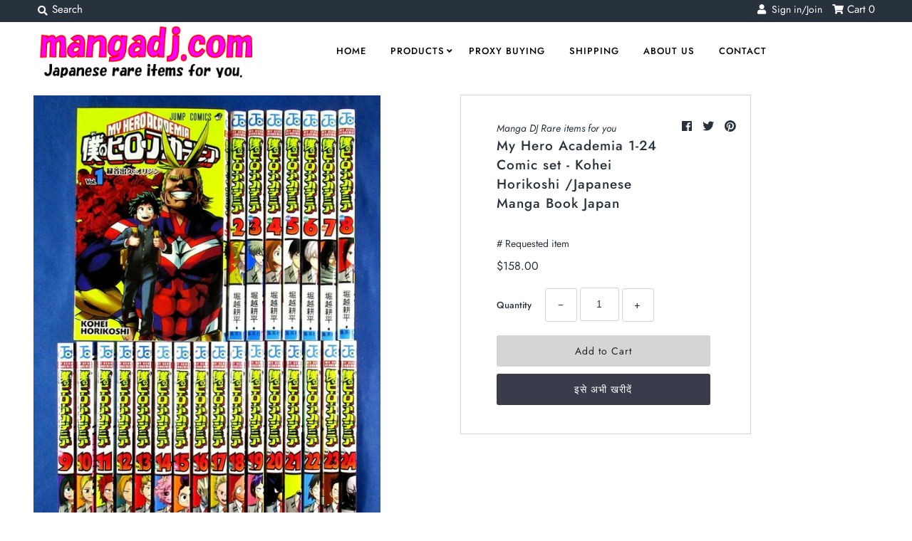

--- FILE ---
content_type: text/html; charset=utf-8
request_url: https://mangadj.com/hi/products/my-hero-academia-1-24-comic-set-kohei-horikoshi-japanese-manga-book-japan
body_size: 30932
content:
<!DOCTYPE html>
<!--[if lt IE 7 ]><html class="ie ie6" lang="en"> <![endif]-->
<!--[if IE 7 ]><html class="ie ie7" lang="en"> <![endif]-->
<!--[if IE 8 ]><html class="ie ie8" lang="en"> <![endif]-->
<!--[if (gte IE 9)|!(IE)]><!--><html lang="en" class="no-js"> <!--<![endif]-->
<head>
  
   	

<!-- グーグル広告のタグ。　アダルト警告をたまに受けるため、一旦無効にした
  <script async src="https://pagead2.googlesyndication.com/pagead/js/adsbygoogle.js?client=ca-pub-8366694784051014"
     crossorigin="anonymous"></script>
  -->
  
  
  <meta name="facebook-domain-verification" content="270olksu917kxbvxf52uwoh6jq34kz" />
  <meta charset="utf-8" />
  



  

















  


   


   


  


     


  














    


 


   


 







































<!-- Meta
================================================== -->
  <title>
    My Hero Academia 1-24 Comic set - Kohei Horikoshi /Japanese Manga Book &ndash; mangadj.com
  </title>
  
    <meta name="description" content="Language is Japanese." />
  
  <link rel="canonical" href="https://mangadj.com/hi/products/my-hero-academia-1-24-comic-set-kohei-horikoshi-japanese-manga-book-japan" />
  

  <meta property="og:type" content="product">
  <meta property="og:title" content="My Hero Academia 1-24 Comic set - Kohei Horikoshi /Japanese Manga Book Japan">
  <meta property="og:url" content="https://mangadj.com/hi/products/my-hero-academia-1-24-comic-set-kohei-horikoshi-japanese-manga-book-japan">
  <meta property="og:description" content="Language is Japanese.">
  
    <meta property="og:image" content="http://mangadj.com/cdn/shop/products/s-l1600_44c7b6a9-cd11-4ebc-a613-c01482a25df6_grande.jpg?v=1580025222">
    <meta property="og:image:secure_url" content="https://mangadj.com/cdn/shop/products/s-l1600_44c7b6a9-cd11-4ebc-a613-c01482a25df6_grande.jpg?v=1580025222">
  
  <meta property="og:price:amount" content="158.00">
  <meta property="og:price:currency" content="USD">

<meta property="og:site_name" content="mangadj.com">



  <meta name="twitter:card" content="summary">


  <meta name="twitter:site" content="@">


  <meta name="twitter:title" content="My Hero Academia 1-24 Comic set - Kohei Horikoshi /Japanese Manga Book Japan">
  <meta name="twitter:description" content="Language is Japanese.">
  <meta name="twitter:image" content="https://mangadj.com/cdn/shop/products/s-l1600_44c7b6a9-cd11-4ebc-a613-c01482a25df6_large.jpg?v=1580025222">
  <meta name="twitter:image:width" content="480">
  <meta name="twitter:image:height" content="480">



<!-- CSS
================================================== -->
  <link href="//mangadj.com/cdn/shop/t/2/assets/stylesheet.css?v=144508196760799759901759259347" rel="stylesheet" type="text/css" media="all" />

<!-- JS
================================================== -->
  <script src="//ajax.googleapis.com/ajax/libs/jquery/2.2.4/jquery.min.js" type="text/javascript"></script>
  <script src="//unpkg.com/eventemitter3@latest/umd/eventemitter3.min.js" type="text/javascript"></script>

  

  <script src="//mangadj.com/cdn/shop/t/2/assets/theme.js?v=31818756062833375351687930233" type="text/javascript"></script>
  <script src="//mangadj.com/cdn/shopifycloud/storefront/assets/themes_support/option_selection-b017cd28.js" type="text/javascript"></script>
  <script src="//mangadj.com/cdn/shop/t/2/assets/jquery.instagram.js?v=58777072800108370171574594513" type="text/javascript"></script>


  <meta name="viewport" content="width=device-width, initial-scale=1, maximum-scale=1">

<!-- Favicons
================================================== -->
  
    <link rel="shortcut icon" href="//mangadj.com/cdn/shop/files/mangadj_32x32.png?v=1614306040" type="image/png" />
  
  

  
   
  
  <script>window.performance && window.performance.mark && window.performance.mark('shopify.content_for_header.start');</script><meta name="google-site-verification" content="Y3llIwCQjdFdQVO8TDDwXX5Q5AWfPfu0thKYICHppPs">
<meta id="shopify-digital-wallet" name="shopify-digital-wallet" content="/28932735075/digital_wallets/dialog">
<meta name="shopify-checkout-api-token" content="1f142469cdf5b1bb9f7cdf683a0edafc">
<meta id="in-context-paypal-metadata" data-shop-id="28932735075" data-venmo-supported="false" data-environment="production" data-locale="en_US" data-paypal-v4="true" data-currency="USD">
<link rel="alternate" hreflang="x-default" href="https://mangadj.com/products/my-hero-academia-1-24-comic-set-kohei-horikoshi-japanese-manga-book-japan">
<link rel="alternate" hreflang="en" href="https://mangadj.com/products/my-hero-academia-1-24-comic-set-kohei-horikoshi-japanese-manga-book-japan">
<link rel="alternate" hreflang="es" href="https://mangadj.com/es/products/my-hero-academia-1-24-comic-set-kohei-horikoshi-japanese-manga-book-japan">
<link rel="alternate" hreflang="de" href="https://mangadj.com/de/products/my-hero-academia-1-24-comic-set-kohei-horikoshi-japanese-manga-book-japan">
<link rel="alternate" hreflang="fr" href="https://mangadj.com/fr/products/my-hero-academia-1-24-comic-set-kohei-horikoshi-japanese-manga-book-japan">
<link rel="alternate" hreflang="hi" href="https://mangadj.com/hi/products/my-hero-academia-1-24-comic-set-kohei-horikoshi-japanese-manga-book-japan">
<link rel="alternate" hreflang="zh-Hans" href="https://mangadj.com/zh/products/my-hero-academia-1-24-comic-set-kohei-horikoshi-japanese-manga-book-japan">
<link rel="alternate" hreflang="zh-Hans-CN" href="https://mangadj.com/zh-cn/products/my-hero-academia-1-24-comic-set-kohei-horikoshi-japanese-manga-book-japan">
<link rel="alternate" hreflang="en-DE" href="https://mangadj.com/en-de/products/my-hero-academia-1-24-comic-set-kohei-horikoshi-japanese-manga-book-japan">
<link rel="alternate" hreflang="de-DE" href="https://mangadj.com/de-de/products/my-hero-academia-1-24-comic-set-kohei-horikoshi-japanese-manga-book-japan">
<link rel="alternate" hreflang="en-IT" href="https://mangadj.com/en-it/products/my-hero-academia-1-24-comic-set-kohei-horikoshi-japanese-manga-book-japan">
<link rel="alternate" hreflang="en-NL" href="https://mangadj.com/en-nl/products/my-hero-academia-1-24-comic-set-kohei-horikoshi-japanese-manga-book-japan">
<link rel="alternate" hreflang="en-AT" href="https://mangadj.com/en-at/products/my-hero-academia-1-24-comic-set-kohei-horikoshi-japanese-manga-book-japan">
<link rel="alternate" hreflang="en-ES" href="https://mangadj.com/en-es/products/my-hero-academia-1-24-comic-set-kohei-horikoshi-japanese-manga-book-japan">
<link rel="alternate" hreflang="en-FI" href="https://mangadj.com/en-fi/products/my-hero-academia-1-24-comic-set-kohei-horikoshi-japanese-manga-book-japan">
<link rel="alternate" hreflang="en-FR" href="https://mangadj.com/en-fr/products/my-hero-academia-1-24-comic-set-kohei-horikoshi-japanese-manga-book-japan">
<link rel="alternate" hreflang="en-VN" href="https://mangadj.com/en-vn/products/my-hero-academia-1-24-comic-set-kohei-horikoshi-japanese-manga-book-japan">
<link rel="alternate" hreflang="zh-Hans-AC" href="https://mangadj.com/zh/products/my-hero-academia-1-24-comic-set-kohei-horikoshi-japanese-manga-book-japan">
<link rel="alternate" hreflang="zh-Hans-AD" href="https://mangadj.com/zh/products/my-hero-academia-1-24-comic-set-kohei-horikoshi-japanese-manga-book-japan">
<link rel="alternate" hreflang="zh-Hans-AE" href="https://mangadj.com/zh/products/my-hero-academia-1-24-comic-set-kohei-horikoshi-japanese-manga-book-japan">
<link rel="alternate" hreflang="zh-Hans-AF" href="https://mangadj.com/zh/products/my-hero-academia-1-24-comic-set-kohei-horikoshi-japanese-manga-book-japan">
<link rel="alternate" hreflang="zh-Hans-AG" href="https://mangadj.com/zh/products/my-hero-academia-1-24-comic-set-kohei-horikoshi-japanese-manga-book-japan">
<link rel="alternate" hreflang="zh-Hans-AI" href="https://mangadj.com/zh/products/my-hero-academia-1-24-comic-set-kohei-horikoshi-japanese-manga-book-japan">
<link rel="alternate" hreflang="zh-Hans-AL" href="https://mangadj.com/zh/products/my-hero-academia-1-24-comic-set-kohei-horikoshi-japanese-manga-book-japan">
<link rel="alternate" hreflang="zh-Hans-AM" href="https://mangadj.com/zh/products/my-hero-academia-1-24-comic-set-kohei-horikoshi-japanese-manga-book-japan">
<link rel="alternate" hreflang="zh-Hans-AO" href="https://mangadj.com/zh/products/my-hero-academia-1-24-comic-set-kohei-horikoshi-japanese-manga-book-japan">
<link rel="alternate" hreflang="zh-Hans-AR" href="https://mangadj.com/zh/products/my-hero-academia-1-24-comic-set-kohei-horikoshi-japanese-manga-book-japan">
<link rel="alternate" hreflang="zh-Hans-AU" href="https://mangadj.com/zh/products/my-hero-academia-1-24-comic-set-kohei-horikoshi-japanese-manga-book-japan">
<link rel="alternate" hreflang="zh-Hans-AW" href="https://mangadj.com/zh/products/my-hero-academia-1-24-comic-set-kohei-horikoshi-japanese-manga-book-japan">
<link rel="alternate" hreflang="zh-Hans-AX" href="https://mangadj.com/zh/products/my-hero-academia-1-24-comic-set-kohei-horikoshi-japanese-manga-book-japan">
<link rel="alternate" hreflang="zh-Hans-AZ" href="https://mangadj.com/zh/products/my-hero-academia-1-24-comic-set-kohei-horikoshi-japanese-manga-book-japan">
<link rel="alternate" hreflang="zh-Hans-BA" href="https://mangadj.com/zh/products/my-hero-academia-1-24-comic-set-kohei-horikoshi-japanese-manga-book-japan">
<link rel="alternate" hreflang="zh-Hans-BB" href="https://mangadj.com/zh/products/my-hero-academia-1-24-comic-set-kohei-horikoshi-japanese-manga-book-japan">
<link rel="alternate" hreflang="zh-Hans-BD" href="https://mangadj.com/zh/products/my-hero-academia-1-24-comic-set-kohei-horikoshi-japanese-manga-book-japan">
<link rel="alternate" hreflang="zh-Hans-BE" href="https://mangadj.com/zh/products/my-hero-academia-1-24-comic-set-kohei-horikoshi-japanese-manga-book-japan">
<link rel="alternate" hreflang="zh-Hans-BF" href="https://mangadj.com/zh/products/my-hero-academia-1-24-comic-set-kohei-horikoshi-japanese-manga-book-japan">
<link rel="alternate" hreflang="zh-Hans-BG" href="https://mangadj.com/zh/products/my-hero-academia-1-24-comic-set-kohei-horikoshi-japanese-manga-book-japan">
<link rel="alternate" hreflang="zh-Hans-BH" href="https://mangadj.com/zh/products/my-hero-academia-1-24-comic-set-kohei-horikoshi-japanese-manga-book-japan">
<link rel="alternate" hreflang="zh-Hans-BI" href="https://mangadj.com/zh/products/my-hero-academia-1-24-comic-set-kohei-horikoshi-japanese-manga-book-japan">
<link rel="alternate" hreflang="zh-Hans-BJ" href="https://mangadj.com/zh/products/my-hero-academia-1-24-comic-set-kohei-horikoshi-japanese-manga-book-japan">
<link rel="alternate" hreflang="zh-Hans-BL" href="https://mangadj.com/zh/products/my-hero-academia-1-24-comic-set-kohei-horikoshi-japanese-manga-book-japan">
<link rel="alternate" hreflang="zh-Hans-BM" href="https://mangadj.com/zh/products/my-hero-academia-1-24-comic-set-kohei-horikoshi-japanese-manga-book-japan">
<link rel="alternate" hreflang="zh-Hans-BN" href="https://mangadj.com/zh/products/my-hero-academia-1-24-comic-set-kohei-horikoshi-japanese-manga-book-japan">
<link rel="alternate" hreflang="zh-Hans-BO" href="https://mangadj.com/zh/products/my-hero-academia-1-24-comic-set-kohei-horikoshi-japanese-manga-book-japan">
<link rel="alternate" hreflang="zh-Hans-BQ" href="https://mangadj.com/zh/products/my-hero-academia-1-24-comic-set-kohei-horikoshi-japanese-manga-book-japan">
<link rel="alternate" hreflang="zh-Hans-BR" href="https://mangadj.com/zh/products/my-hero-academia-1-24-comic-set-kohei-horikoshi-japanese-manga-book-japan">
<link rel="alternate" hreflang="zh-Hans-BS" href="https://mangadj.com/zh/products/my-hero-academia-1-24-comic-set-kohei-horikoshi-japanese-manga-book-japan">
<link rel="alternate" hreflang="zh-Hans-BT" href="https://mangadj.com/zh/products/my-hero-academia-1-24-comic-set-kohei-horikoshi-japanese-manga-book-japan">
<link rel="alternate" hreflang="zh-Hans-BW" href="https://mangadj.com/zh/products/my-hero-academia-1-24-comic-set-kohei-horikoshi-japanese-manga-book-japan">
<link rel="alternate" hreflang="zh-Hans-BY" href="https://mangadj.com/zh/products/my-hero-academia-1-24-comic-set-kohei-horikoshi-japanese-manga-book-japan">
<link rel="alternate" hreflang="zh-Hans-BZ" href="https://mangadj.com/zh/products/my-hero-academia-1-24-comic-set-kohei-horikoshi-japanese-manga-book-japan">
<link rel="alternate" hreflang="zh-Hans-CA" href="https://mangadj.com/zh/products/my-hero-academia-1-24-comic-set-kohei-horikoshi-japanese-manga-book-japan">
<link rel="alternate" hreflang="zh-Hans-CC" href="https://mangadj.com/zh/products/my-hero-academia-1-24-comic-set-kohei-horikoshi-japanese-manga-book-japan">
<link rel="alternate" hreflang="zh-Hans-CD" href="https://mangadj.com/zh/products/my-hero-academia-1-24-comic-set-kohei-horikoshi-japanese-manga-book-japan">
<link rel="alternate" hreflang="zh-Hans-CF" href="https://mangadj.com/zh/products/my-hero-academia-1-24-comic-set-kohei-horikoshi-japanese-manga-book-japan">
<link rel="alternate" hreflang="zh-Hans-CG" href="https://mangadj.com/zh/products/my-hero-academia-1-24-comic-set-kohei-horikoshi-japanese-manga-book-japan">
<link rel="alternate" hreflang="zh-Hans-CH" href="https://mangadj.com/zh/products/my-hero-academia-1-24-comic-set-kohei-horikoshi-japanese-manga-book-japan">
<link rel="alternate" hreflang="zh-Hans-CI" href="https://mangadj.com/zh/products/my-hero-academia-1-24-comic-set-kohei-horikoshi-japanese-manga-book-japan">
<link rel="alternate" hreflang="zh-Hans-CK" href="https://mangadj.com/zh/products/my-hero-academia-1-24-comic-set-kohei-horikoshi-japanese-manga-book-japan">
<link rel="alternate" hreflang="zh-Hans-CL" href="https://mangadj.com/zh/products/my-hero-academia-1-24-comic-set-kohei-horikoshi-japanese-manga-book-japan">
<link rel="alternate" hreflang="zh-Hans-CM" href="https://mangadj.com/zh/products/my-hero-academia-1-24-comic-set-kohei-horikoshi-japanese-manga-book-japan">
<link rel="alternate" hreflang="zh-Hans-CO" href="https://mangadj.com/zh/products/my-hero-academia-1-24-comic-set-kohei-horikoshi-japanese-manga-book-japan">
<link rel="alternate" hreflang="zh-Hans-CR" href="https://mangadj.com/zh/products/my-hero-academia-1-24-comic-set-kohei-horikoshi-japanese-manga-book-japan">
<link rel="alternate" hreflang="zh-Hans-CV" href="https://mangadj.com/zh/products/my-hero-academia-1-24-comic-set-kohei-horikoshi-japanese-manga-book-japan">
<link rel="alternate" hreflang="zh-Hans-CW" href="https://mangadj.com/zh/products/my-hero-academia-1-24-comic-set-kohei-horikoshi-japanese-manga-book-japan">
<link rel="alternate" hreflang="zh-Hans-CX" href="https://mangadj.com/zh/products/my-hero-academia-1-24-comic-set-kohei-horikoshi-japanese-manga-book-japan">
<link rel="alternate" hreflang="zh-Hans-CY" href="https://mangadj.com/zh/products/my-hero-academia-1-24-comic-set-kohei-horikoshi-japanese-manga-book-japan">
<link rel="alternate" hreflang="zh-Hans-CZ" href="https://mangadj.com/zh/products/my-hero-academia-1-24-comic-set-kohei-horikoshi-japanese-manga-book-japan">
<link rel="alternate" hreflang="zh-Hans-DJ" href="https://mangadj.com/zh/products/my-hero-academia-1-24-comic-set-kohei-horikoshi-japanese-manga-book-japan">
<link rel="alternate" hreflang="zh-Hans-DK" href="https://mangadj.com/zh/products/my-hero-academia-1-24-comic-set-kohei-horikoshi-japanese-manga-book-japan">
<link rel="alternate" hreflang="zh-Hans-DM" href="https://mangadj.com/zh/products/my-hero-academia-1-24-comic-set-kohei-horikoshi-japanese-manga-book-japan">
<link rel="alternate" hreflang="zh-Hans-DO" href="https://mangadj.com/zh/products/my-hero-academia-1-24-comic-set-kohei-horikoshi-japanese-manga-book-japan">
<link rel="alternate" hreflang="zh-Hans-DZ" href="https://mangadj.com/zh/products/my-hero-academia-1-24-comic-set-kohei-horikoshi-japanese-manga-book-japan">
<link rel="alternate" hreflang="zh-Hans-EC" href="https://mangadj.com/zh/products/my-hero-academia-1-24-comic-set-kohei-horikoshi-japanese-manga-book-japan">
<link rel="alternate" hreflang="zh-Hans-EE" href="https://mangadj.com/zh/products/my-hero-academia-1-24-comic-set-kohei-horikoshi-japanese-manga-book-japan">
<link rel="alternate" hreflang="zh-Hans-EG" href="https://mangadj.com/zh/products/my-hero-academia-1-24-comic-set-kohei-horikoshi-japanese-manga-book-japan">
<link rel="alternate" hreflang="zh-Hans-EH" href="https://mangadj.com/zh/products/my-hero-academia-1-24-comic-set-kohei-horikoshi-japanese-manga-book-japan">
<link rel="alternate" hreflang="zh-Hans-ER" href="https://mangadj.com/zh/products/my-hero-academia-1-24-comic-set-kohei-horikoshi-japanese-manga-book-japan">
<link rel="alternate" hreflang="zh-Hans-ET" href="https://mangadj.com/zh/products/my-hero-academia-1-24-comic-set-kohei-horikoshi-japanese-manga-book-japan">
<link rel="alternate" hreflang="zh-Hans-FJ" href="https://mangadj.com/zh/products/my-hero-academia-1-24-comic-set-kohei-horikoshi-japanese-manga-book-japan">
<link rel="alternate" hreflang="zh-Hans-FK" href="https://mangadj.com/zh/products/my-hero-academia-1-24-comic-set-kohei-horikoshi-japanese-manga-book-japan">
<link rel="alternate" hreflang="zh-Hans-FO" href="https://mangadj.com/zh/products/my-hero-academia-1-24-comic-set-kohei-horikoshi-japanese-manga-book-japan">
<link rel="alternate" hreflang="zh-Hans-GA" href="https://mangadj.com/zh/products/my-hero-academia-1-24-comic-set-kohei-horikoshi-japanese-manga-book-japan">
<link rel="alternate" hreflang="zh-Hans-GB" href="https://mangadj.com/zh/products/my-hero-academia-1-24-comic-set-kohei-horikoshi-japanese-manga-book-japan">
<link rel="alternate" hreflang="zh-Hans-GD" href="https://mangadj.com/zh/products/my-hero-academia-1-24-comic-set-kohei-horikoshi-japanese-manga-book-japan">
<link rel="alternate" hreflang="zh-Hans-GE" href="https://mangadj.com/zh/products/my-hero-academia-1-24-comic-set-kohei-horikoshi-japanese-manga-book-japan">
<link rel="alternate" hreflang="zh-Hans-GF" href="https://mangadj.com/zh/products/my-hero-academia-1-24-comic-set-kohei-horikoshi-japanese-manga-book-japan">
<link rel="alternate" hreflang="zh-Hans-GG" href="https://mangadj.com/zh/products/my-hero-academia-1-24-comic-set-kohei-horikoshi-japanese-manga-book-japan">
<link rel="alternate" hreflang="zh-Hans-GH" href="https://mangadj.com/zh/products/my-hero-academia-1-24-comic-set-kohei-horikoshi-japanese-manga-book-japan">
<link rel="alternate" hreflang="zh-Hans-GI" href="https://mangadj.com/zh/products/my-hero-academia-1-24-comic-set-kohei-horikoshi-japanese-manga-book-japan">
<link rel="alternate" hreflang="zh-Hans-GL" href="https://mangadj.com/zh/products/my-hero-academia-1-24-comic-set-kohei-horikoshi-japanese-manga-book-japan">
<link rel="alternate" hreflang="zh-Hans-GM" href="https://mangadj.com/zh/products/my-hero-academia-1-24-comic-set-kohei-horikoshi-japanese-manga-book-japan">
<link rel="alternate" hreflang="zh-Hans-GN" href="https://mangadj.com/zh/products/my-hero-academia-1-24-comic-set-kohei-horikoshi-japanese-manga-book-japan">
<link rel="alternate" hreflang="zh-Hans-GP" href="https://mangadj.com/zh/products/my-hero-academia-1-24-comic-set-kohei-horikoshi-japanese-manga-book-japan">
<link rel="alternate" hreflang="zh-Hans-GQ" href="https://mangadj.com/zh/products/my-hero-academia-1-24-comic-set-kohei-horikoshi-japanese-manga-book-japan">
<link rel="alternate" hreflang="zh-Hans-GR" href="https://mangadj.com/zh/products/my-hero-academia-1-24-comic-set-kohei-horikoshi-japanese-manga-book-japan">
<link rel="alternate" hreflang="zh-Hans-GS" href="https://mangadj.com/zh/products/my-hero-academia-1-24-comic-set-kohei-horikoshi-japanese-manga-book-japan">
<link rel="alternate" hreflang="zh-Hans-GT" href="https://mangadj.com/zh/products/my-hero-academia-1-24-comic-set-kohei-horikoshi-japanese-manga-book-japan">
<link rel="alternate" hreflang="zh-Hans-GW" href="https://mangadj.com/zh/products/my-hero-academia-1-24-comic-set-kohei-horikoshi-japanese-manga-book-japan">
<link rel="alternate" hreflang="zh-Hans-GY" href="https://mangadj.com/zh/products/my-hero-academia-1-24-comic-set-kohei-horikoshi-japanese-manga-book-japan">
<link rel="alternate" hreflang="zh-Hans-HK" href="https://mangadj.com/zh/products/my-hero-academia-1-24-comic-set-kohei-horikoshi-japanese-manga-book-japan">
<link rel="alternate" hreflang="zh-Hans-HN" href="https://mangadj.com/zh/products/my-hero-academia-1-24-comic-set-kohei-horikoshi-japanese-manga-book-japan">
<link rel="alternate" hreflang="zh-Hans-HR" href="https://mangadj.com/zh/products/my-hero-academia-1-24-comic-set-kohei-horikoshi-japanese-manga-book-japan">
<link rel="alternate" hreflang="zh-Hans-HT" href="https://mangadj.com/zh/products/my-hero-academia-1-24-comic-set-kohei-horikoshi-japanese-manga-book-japan">
<link rel="alternate" hreflang="zh-Hans-HU" href="https://mangadj.com/zh/products/my-hero-academia-1-24-comic-set-kohei-horikoshi-japanese-manga-book-japan">
<link rel="alternate" hreflang="zh-Hans-ID" href="https://mangadj.com/zh/products/my-hero-academia-1-24-comic-set-kohei-horikoshi-japanese-manga-book-japan">
<link rel="alternate" hreflang="zh-Hans-IE" href="https://mangadj.com/zh/products/my-hero-academia-1-24-comic-set-kohei-horikoshi-japanese-manga-book-japan">
<link rel="alternate" hreflang="zh-Hans-IL" href="https://mangadj.com/zh/products/my-hero-academia-1-24-comic-set-kohei-horikoshi-japanese-manga-book-japan">
<link rel="alternate" hreflang="zh-Hans-IM" href="https://mangadj.com/zh/products/my-hero-academia-1-24-comic-set-kohei-horikoshi-japanese-manga-book-japan">
<link rel="alternate" hreflang="zh-Hans-IN" href="https://mangadj.com/zh/products/my-hero-academia-1-24-comic-set-kohei-horikoshi-japanese-manga-book-japan">
<link rel="alternate" hreflang="zh-Hans-IO" href="https://mangadj.com/zh/products/my-hero-academia-1-24-comic-set-kohei-horikoshi-japanese-manga-book-japan">
<link rel="alternate" hreflang="zh-Hans-IQ" href="https://mangadj.com/zh/products/my-hero-academia-1-24-comic-set-kohei-horikoshi-japanese-manga-book-japan">
<link rel="alternate" hreflang="zh-Hans-IS" href="https://mangadj.com/zh/products/my-hero-academia-1-24-comic-set-kohei-horikoshi-japanese-manga-book-japan">
<link rel="alternate" hreflang="zh-Hans-JE" href="https://mangadj.com/zh/products/my-hero-academia-1-24-comic-set-kohei-horikoshi-japanese-manga-book-japan">
<link rel="alternate" hreflang="zh-Hans-JM" href="https://mangadj.com/zh/products/my-hero-academia-1-24-comic-set-kohei-horikoshi-japanese-manga-book-japan">
<link rel="alternate" hreflang="zh-Hans-JO" href="https://mangadj.com/zh/products/my-hero-academia-1-24-comic-set-kohei-horikoshi-japanese-manga-book-japan">
<link rel="alternate" hreflang="zh-Hans-KE" href="https://mangadj.com/zh/products/my-hero-academia-1-24-comic-set-kohei-horikoshi-japanese-manga-book-japan">
<link rel="alternate" hreflang="zh-Hans-KG" href="https://mangadj.com/zh/products/my-hero-academia-1-24-comic-set-kohei-horikoshi-japanese-manga-book-japan">
<link rel="alternate" hreflang="zh-Hans-KH" href="https://mangadj.com/zh/products/my-hero-academia-1-24-comic-set-kohei-horikoshi-japanese-manga-book-japan">
<link rel="alternate" hreflang="zh-Hans-KI" href="https://mangadj.com/zh/products/my-hero-academia-1-24-comic-set-kohei-horikoshi-japanese-manga-book-japan">
<link rel="alternate" hreflang="zh-Hans-KM" href="https://mangadj.com/zh/products/my-hero-academia-1-24-comic-set-kohei-horikoshi-japanese-manga-book-japan">
<link rel="alternate" hreflang="zh-Hans-KN" href="https://mangadj.com/zh/products/my-hero-academia-1-24-comic-set-kohei-horikoshi-japanese-manga-book-japan">
<link rel="alternate" hreflang="zh-Hans-KR" href="https://mangadj.com/zh/products/my-hero-academia-1-24-comic-set-kohei-horikoshi-japanese-manga-book-japan">
<link rel="alternate" hreflang="zh-Hans-KW" href="https://mangadj.com/zh/products/my-hero-academia-1-24-comic-set-kohei-horikoshi-japanese-manga-book-japan">
<link rel="alternate" hreflang="zh-Hans-KY" href="https://mangadj.com/zh/products/my-hero-academia-1-24-comic-set-kohei-horikoshi-japanese-manga-book-japan">
<link rel="alternate" hreflang="zh-Hans-KZ" href="https://mangadj.com/zh/products/my-hero-academia-1-24-comic-set-kohei-horikoshi-japanese-manga-book-japan">
<link rel="alternate" hreflang="zh-Hans-LA" href="https://mangadj.com/zh/products/my-hero-academia-1-24-comic-set-kohei-horikoshi-japanese-manga-book-japan">
<link rel="alternate" hreflang="zh-Hans-LB" href="https://mangadj.com/zh/products/my-hero-academia-1-24-comic-set-kohei-horikoshi-japanese-manga-book-japan">
<link rel="alternate" hreflang="zh-Hans-LC" href="https://mangadj.com/zh/products/my-hero-academia-1-24-comic-set-kohei-horikoshi-japanese-manga-book-japan">
<link rel="alternate" hreflang="zh-Hans-LI" href="https://mangadj.com/zh/products/my-hero-academia-1-24-comic-set-kohei-horikoshi-japanese-manga-book-japan">
<link rel="alternate" hreflang="zh-Hans-LK" href="https://mangadj.com/zh/products/my-hero-academia-1-24-comic-set-kohei-horikoshi-japanese-manga-book-japan">
<link rel="alternate" hreflang="zh-Hans-LR" href="https://mangadj.com/zh/products/my-hero-academia-1-24-comic-set-kohei-horikoshi-japanese-manga-book-japan">
<link rel="alternate" hreflang="zh-Hans-LS" href="https://mangadj.com/zh/products/my-hero-academia-1-24-comic-set-kohei-horikoshi-japanese-manga-book-japan">
<link rel="alternate" hreflang="zh-Hans-LT" href="https://mangadj.com/zh/products/my-hero-academia-1-24-comic-set-kohei-horikoshi-japanese-manga-book-japan">
<link rel="alternate" hreflang="zh-Hans-LU" href="https://mangadj.com/zh/products/my-hero-academia-1-24-comic-set-kohei-horikoshi-japanese-manga-book-japan">
<link rel="alternate" hreflang="zh-Hans-LV" href="https://mangadj.com/zh/products/my-hero-academia-1-24-comic-set-kohei-horikoshi-japanese-manga-book-japan">
<link rel="alternate" hreflang="zh-Hans-LY" href="https://mangadj.com/zh/products/my-hero-academia-1-24-comic-set-kohei-horikoshi-japanese-manga-book-japan">
<link rel="alternate" hreflang="zh-Hans-MA" href="https://mangadj.com/zh/products/my-hero-academia-1-24-comic-set-kohei-horikoshi-japanese-manga-book-japan">
<link rel="alternate" hreflang="zh-Hans-MC" href="https://mangadj.com/zh/products/my-hero-academia-1-24-comic-set-kohei-horikoshi-japanese-manga-book-japan">
<link rel="alternate" hreflang="zh-Hans-MD" href="https://mangadj.com/zh/products/my-hero-academia-1-24-comic-set-kohei-horikoshi-japanese-manga-book-japan">
<link rel="alternate" hreflang="zh-Hans-ME" href="https://mangadj.com/zh/products/my-hero-academia-1-24-comic-set-kohei-horikoshi-japanese-manga-book-japan">
<link rel="alternate" hreflang="zh-Hans-MF" href="https://mangadj.com/zh/products/my-hero-academia-1-24-comic-set-kohei-horikoshi-japanese-manga-book-japan">
<link rel="alternate" hreflang="zh-Hans-MG" href="https://mangadj.com/zh/products/my-hero-academia-1-24-comic-set-kohei-horikoshi-japanese-manga-book-japan">
<link rel="alternate" hreflang="zh-Hans-MK" href="https://mangadj.com/zh/products/my-hero-academia-1-24-comic-set-kohei-horikoshi-japanese-manga-book-japan">
<link rel="alternate" hreflang="zh-Hans-ML" href="https://mangadj.com/zh/products/my-hero-academia-1-24-comic-set-kohei-horikoshi-japanese-manga-book-japan">
<link rel="alternate" hreflang="zh-Hans-MM" href="https://mangadj.com/zh/products/my-hero-academia-1-24-comic-set-kohei-horikoshi-japanese-manga-book-japan">
<link rel="alternate" hreflang="zh-Hans-MN" href="https://mangadj.com/zh/products/my-hero-academia-1-24-comic-set-kohei-horikoshi-japanese-manga-book-japan">
<link rel="alternate" hreflang="zh-Hans-MO" href="https://mangadj.com/zh/products/my-hero-academia-1-24-comic-set-kohei-horikoshi-japanese-manga-book-japan">
<link rel="alternate" hreflang="zh-Hans-MQ" href="https://mangadj.com/zh/products/my-hero-academia-1-24-comic-set-kohei-horikoshi-japanese-manga-book-japan">
<link rel="alternate" hreflang="zh-Hans-MR" href="https://mangadj.com/zh/products/my-hero-academia-1-24-comic-set-kohei-horikoshi-japanese-manga-book-japan">
<link rel="alternate" hreflang="zh-Hans-MS" href="https://mangadj.com/zh/products/my-hero-academia-1-24-comic-set-kohei-horikoshi-japanese-manga-book-japan">
<link rel="alternate" hreflang="zh-Hans-MT" href="https://mangadj.com/zh/products/my-hero-academia-1-24-comic-set-kohei-horikoshi-japanese-manga-book-japan">
<link rel="alternate" hreflang="zh-Hans-MU" href="https://mangadj.com/zh/products/my-hero-academia-1-24-comic-set-kohei-horikoshi-japanese-manga-book-japan">
<link rel="alternate" hreflang="zh-Hans-MV" href="https://mangadj.com/zh/products/my-hero-academia-1-24-comic-set-kohei-horikoshi-japanese-manga-book-japan">
<link rel="alternate" hreflang="zh-Hans-MW" href="https://mangadj.com/zh/products/my-hero-academia-1-24-comic-set-kohei-horikoshi-japanese-manga-book-japan">
<link rel="alternate" hreflang="zh-Hans-MX" href="https://mangadj.com/zh/products/my-hero-academia-1-24-comic-set-kohei-horikoshi-japanese-manga-book-japan">
<link rel="alternate" hreflang="zh-Hans-MY" href="https://mangadj.com/zh/products/my-hero-academia-1-24-comic-set-kohei-horikoshi-japanese-manga-book-japan">
<link rel="alternate" hreflang="zh-Hans-MZ" href="https://mangadj.com/zh/products/my-hero-academia-1-24-comic-set-kohei-horikoshi-japanese-manga-book-japan">
<link rel="alternate" hreflang="zh-Hans-NA" href="https://mangadj.com/zh/products/my-hero-academia-1-24-comic-set-kohei-horikoshi-japanese-manga-book-japan">
<link rel="alternate" hreflang="zh-Hans-NC" href="https://mangadj.com/zh/products/my-hero-academia-1-24-comic-set-kohei-horikoshi-japanese-manga-book-japan">
<link rel="alternate" hreflang="zh-Hans-NE" href="https://mangadj.com/zh/products/my-hero-academia-1-24-comic-set-kohei-horikoshi-japanese-manga-book-japan">
<link rel="alternate" hreflang="zh-Hans-NF" href="https://mangadj.com/zh/products/my-hero-academia-1-24-comic-set-kohei-horikoshi-japanese-manga-book-japan">
<link rel="alternate" hreflang="zh-Hans-NG" href="https://mangadj.com/zh/products/my-hero-academia-1-24-comic-set-kohei-horikoshi-japanese-manga-book-japan">
<link rel="alternate" hreflang="zh-Hans-NI" href="https://mangadj.com/zh/products/my-hero-academia-1-24-comic-set-kohei-horikoshi-japanese-manga-book-japan">
<link rel="alternate" hreflang="zh-Hans-NO" href="https://mangadj.com/zh/products/my-hero-academia-1-24-comic-set-kohei-horikoshi-japanese-manga-book-japan">
<link rel="alternate" hreflang="zh-Hans-NP" href="https://mangadj.com/zh/products/my-hero-academia-1-24-comic-set-kohei-horikoshi-japanese-manga-book-japan">
<link rel="alternate" hreflang="zh-Hans-NR" href="https://mangadj.com/zh/products/my-hero-academia-1-24-comic-set-kohei-horikoshi-japanese-manga-book-japan">
<link rel="alternate" hreflang="zh-Hans-NU" href="https://mangadj.com/zh/products/my-hero-academia-1-24-comic-set-kohei-horikoshi-japanese-manga-book-japan">
<link rel="alternate" hreflang="zh-Hans-NZ" href="https://mangadj.com/zh/products/my-hero-academia-1-24-comic-set-kohei-horikoshi-japanese-manga-book-japan">
<link rel="alternate" hreflang="zh-Hans-OM" href="https://mangadj.com/zh/products/my-hero-academia-1-24-comic-set-kohei-horikoshi-japanese-manga-book-japan">
<link rel="alternate" hreflang="zh-Hans-PA" href="https://mangadj.com/zh/products/my-hero-academia-1-24-comic-set-kohei-horikoshi-japanese-manga-book-japan">
<link rel="alternate" hreflang="zh-Hans-PE" href="https://mangadj.com/zh/products/my-hero-academia-1-24-comic-set-kohei-horikoshi-japanese-manga-book-japan">
<link rel="alternate" hreflang="zh-Hans-PF" href="https://mangadj.com/zh/products/my-hero-academia-1-24-comic-set-kohei-horikoshi-japanese-manga-book-japan">
<link rel="alternate" hreflang="zh-Hans-PG" href="https://mangadj.com/zh/products/my-hero-academia-1-24-comic-set-kohei-horikoshi-japanese-manga-book-japan">
<link rel="alternate" hreflang="zh-Hans-PH" href="https://mangadj.com/zh/products/my-hero-academia-1-24-comic-set-kohei-horikoshi-japanese-manga-book-japan">
<link rel="alternate" hreflang="zh-Hans-PK" href="https://mangadj.com/zh/products/my-hero-academia-1-24-comic-set-kohei-horikoshi-japanese-manga-book-japan">
<link rel="alternate" hreflang="zh-Hans-PL" href="https://mangadj.com/zh/products/my-hero-academia-1-24-comic-set-kohei-horikoshi-japanese-manga-book-japan">
<link rel="alternate" hreflang="zh-Hans-PM" href="https://mangadj.com/zh/products/my-hero-academia-1-24-comic-set-kohei-horikoshi-japanese-manga-book-japan">
<link rel="alternate" hreflang="zh-Hans-PN" href="https://mangadj.com/zh/products/my-hero-academia-1-24-comic-set-kohei-horikoshi-japanese-manga-book-japan">
<link rel="alternate" hreflang="zh-Hans-PS" href="https://mangadj.com/zh/products/my-hero-academia-1-24-comic-set-kohei-horikoshi-japanese-manga-book-japan">
<link rel="alternate" hreflang="zh-Hans-PT" href="https://mangadj.com/zh/products/my-hero-academia-1-24-comic-set-kohei-horikoshi-japanese-manga-book-japan">
<link rel="alternate" hreflang="zh-Hans-PY" href="https://mangadj.com/zh/products/my-hero-academia-1-24-comic-set-kohei-horikoshi-japanese-manga-book-japan">
<link rel="alternate" hreflang="zh-Hans-QA" href="https://mangadj.com/zh/products/my-hero-academia-1-24-comic-set-kohei-horikoshi-japanese-manga-book-japan">
<link rel="alternate" hreflang="zh-Hans-RE" href="https://mangadj.com/zh/products/my-hero-academia-1-24-comic-set-kohei-horikoshi-japanese-manga-book-japan">
<link rel="alternate" hreflang="zh-Hans-RO" href="https://mangadj.com/zh/products/my-hero-academia-1-24-comic-set-kohei-horikoshi-japanese-manga-book-japan">
<link rel="alternate" hreflang="zh-Hans-RS" href="https://mangadj.com/zh/products/my-hero-academia-1-24-comic-set-kohei-horikoshi-japanese-manga-book-japan">
<link rel="alternate" hreflang="zh-Hans-RU" href="https://mangadj.com/zh/products/my-hero-academia-1-24-comic-set-kohei-horikoshi-japanese-manga-book-japan">
<link rel="alternate" hreflang="zh-Hans-RW" href="https://mangadj.com/zh/products/my-hero-academia-1-24-comic-set-kohei-horikoshi-japanese-manga-book-japan">
<link rel="alternate" hreflang="zh-Hans-SA" href="https://mangadj.com/zh/products/my-hero-academia-1-24-comic-set-kohei-horikoshi-japanese-manga-book-japan">
<link rel="alternate" hreflang="zh-Hans-SB" href="https://mangadj.com/zh/products/my-hero-academia-1-24-comic-set-kohei-horikoshi-japanese-manga-book-japan">
<link rel="alternate" hreflang="zh-Hans-SC" href="https://mangadj.com/zh/products/my-hero-academia-1-24-comic-set-kohei-horikoshi-japanese-manga-book-japan">
<link rel="alternate" hreflang="zh-Hans-SD" href="https://mangadj.com/zh/products/my-hero-academia-1-24-comic-set-kohei-horikoshi-japanese-manga-book-japan">
<link rel="alternate" hreflang="zh-Hans-SE" href="https://mangadj.com/zh/products/my-hero-academia-1-24-comic-set-kohei-horikoshi-japanese-manga-book-japan">
<link rel="alternate" hreflang="zh-Hans-SG" href="https://mangadj.com/zh/products/my-hero-academia-1-24-comic-set-kohei-horikoshi-japanese-manga-book-japan">
<link rel="alternate" hreflang="zh-Hans-SH" href="https://mangadj.com/zh/products/my-hero-academia-1-24-comic-set-kohei-horikoshi-japanese-manga-book-japan">
<link rel="alternate" hreflang="zh-Hans-SI" href="https://mangadj.com/zh/products/my-hero-academia-1-24-comic-set-kohei-horikoshi-japanese-manga-book-japan">
<link rel="alternate" hreflang="zh-Hans-SJ" href="https://mangadj.com/zh/products/my-hero-academia-1-24-comic-set-kohei-horikoshi-japanese-manga-book-japan">
<link rel="alternate" hreflang="zh-Hans-SK" href="https://mangadj.com/zh/products/my-hero-academia-1-24-comic-set-kohei-horikoshi-japanese-manga-book-japan">
<link rel="alternate" hreflang="zh-Hans-SL" href="https://mangadj.com/zh/products/my-hero-academia-1-24-comic-set-kohei-horikoshi-japanese-manga-book-japan">
<link rel="alternate" hreflang="zh-Hans-SM" href="https://mangadj.com/zh/products/my-hero-academia-1-24-comic-set-kohei-horikoshi-japanese-manga-book-japan">
<link rel="alternate" hreflang="zh-Hans-SN" href="https://mangadj.com/zh/products/my-hero-academia-1-24-comic-set-kohei-horikoshi-japanese-manga-book-japan">
<link rel="alternate" hreflang="zh-Hans-SO" href="https://mangadj.com/zh/products/my-hero-academia-1-24-comic-set-kohei-horikoshi-japanese-manga-book-japan">
<link rel="alternate" hreflang="zh-Hans-SR" href="https://mangadj.com/zh/products/my-hero-academia-1-24-comic-set-kohei-horikoshi-japanese-manga-book-japan">
<link rel="alternate" hreflang="zh-Hans-SS" href="https://mangadj.com/zh/products/my-hero-academia-1-24-comic-set-kohei-horikoshi-japanese-manga-book-japan">
<link rel="alternate" hreflang="zh-Hans-ST" href="https://mangadj.com/zh/products/my-hero-academia-1-24-comic-set-kohei-horikoshi-japanese-manga-book-japan">
<link rel="alternate" hreflang="zh-Hans-SV" href="https://mangadj.com/zh/products/my-hero-academia-1-24-comic-set-kohei-horikoshi-japanese-manga-book-japan">
<link rel="alternate" hreflang="zh-Hans-SX" href="https://mangadj.com/zh/products/my-hero-academia-1-24-comic-set-kohei-horikoshi-japanese-manga-book-japan">
<link rel="alternate" hreflang="zh-Hans-SZ" href="https://mangadj.com/zh/products/my-hero-academia-1-24-comic-set-kohei-horikoshi-japanese-manga-book-japan">
<link rel="alternate" hreflang="zh-Hans-TA" href="https://mangadj.com/zh/products/my-hero-academia-1-24-comic-set-kohei-horikoshi-japanese-manga-book-japan">
<link rel="alternate" hreflang="zh-Hans-TC" href="https://mangadj.com/zh/products/my-hero-academia-1-24-comic-set-kohei-horikoshi-japanese-manga-book-japan">
<link rel="alternate" hreflang="zh-Hans-TD" href="https://mangadj.com/zh/products/my-hero-academia-1-24-comic-set-kohei-horikoshi-japanese-manga-book-japan">
<link rel="alternate" hreflang="zh-Hans-TF" href="https://mangadj.com/zh/products/my-hero-academia-1-24-comic-set-kohei-horikoshi-japanese-manga-book-japan">
<link rel="alternate" hreflang="zh-Hans-TG" href="https://mangadj.com/zh/products/my-hero-academia-1-24-comic-set-kohei-horikoshi-japanese-manga-book-japan">
<link rel="alternate" hreflang="zh-Hans-TH" href="https://mangadj.com/zh/products/my-hero-academia-1-24-comic-set-kohei-horikoshi-japanese-manga-book-japan">
<link rel="alternate" hreflang="zh-Hans-TJ" href="https://mangadj.com/zh/products/my-hero-academia-1-24-comic-set-kohei-horikoshi-japanese-manga-book-japan">
<link rel="alternate" hreflang="zh-Hans-TK" href="https://mangadj.com/zh/products/my-hero-academia-1-24-comic-set-kohei-horikoshi-japanese-manga-book-japan">
<link rel="alternate" hreflang="zh-Hans-TL" href="https://mangadj.com/zh/products/my-hero-academia-1-24-comic-set-kohei-horikoshi-japanese-manga-book-japan">
<link rel="alternate" hreflang="zh-Hans-TM" href="https://mangadj.com/zh/products/my-hero-academia-1-24-comic-set-kohei-horikoshi-japanese-manga-book-japan">
<link rel="alternate" hreflang="zh-Hans-TN" href="https://mangadj.com/zh/products/my-hero-academia-1-24-comic-set-kohei-horikoshi-japanese-manga-book-japan">
<link rel="alternate" hreflang="zh-Hans-TO" href="https://mangadj.com/zh/products/my-hero-academia-1-24-comic-set-kohei-horikoshi-japanese-manga-book-japan">
<link rel="alternate" hreflang="zh-Hans-TR" href="https://mangadj.com/zh/products/my-hero-academia-1-24-comic-set-kohei-horikoshi-japanese-manga-book-japan">
<link rel="alternate" hreflang="zh-Hans-TT" href="https://mangadj.com/zh/products/my-hero-academia-1-24-comic-set-kohei-horikoshi-japanese-manga-book-japan">
<link rel="alternate" hreflang="zh-Hans-TV" href="https://mangadj.com/zh/products/my-hero-academia-1-24-comic-set-kohei-horikoshi-japanese-manga-book-japan">
<link rel="alternate" hreflang="zh-Hans-TW" href="https://mangadj.com/zh/products/my-hero-academia-1-24-comic-set-kohei-horikoshi-japanese-manga-book-japan">
<link rel="alternate" hreflang="zh-Hans-TZ" href="https://mangadj.com/zh/products/my-hero-academia-1-24-comic-set-kohei-horikoshi-japanese-manga-book-japan">
<link rel="alternate" hreflang="zh-Hans-UA" href="https://mangadj.com/zh/products/my-hero-academia-1-24-comic-set-kohei-horikoshi-japanese-manga-book-japan">
<link rel="alternate" hreflang="zh-Hans-UG" href="https://mangadj.com/zh/products/my-hero-academia-1-24-comic-set-kohei-horikoshi-japanese-manga-book-japan">
<link rel="alternate" hreflang="zh-Hans-UM" href="https://mangadj.com/zh/products/my-hero-academia-1-24-comic-set-kohei-horikoshi-japanese-manga-book-japan">
<link rel="alternate" hreflang="zh-Hans-US" href="https://mangadj.com/zh/products/my-hero-academia-1-24-comic-set-kohei-horikoshi-japanese-manga-book-japan">
<link rel="alternate" hreflang="zh-Hans-UY" href="https://mangadj.com/zh/products/my-hero-academia-1-24-comic-set-kohei-horikoshi-japanese-manga-book-japan">
<link rel="alternate" hreflang="zh-Hans-UZ" href="https://mangadj.com/zh/products/my-hero-academia-1-24-comic-set-kohei-horikoshi-japanese-manga-book-japan">
<link rel="alternate" hreflang="zh-Hans-VA" href="https://mangadj.com/zh/products/my-hero-academia-1-24-comic-set-kohei-horikoshi-japanese-manga-book-japan">
<link rel="alternate" hreflang="zh-Hans-VC" href="https://mangadj.com/zh/products/my-hero-academia-1-24-comic-set-kohei-horikoshi-japanese-manga-book-japan">
<link rel="alternate" hreflang="zh-Hans-VE" href="https://mangadj.com/zh/products/my-hero-academia-1-24-comic-set-kohei-horikoshi-japanese-manga-book-japan">
<link rel="alternate" hreflang="zh-Hans-VG" href="https://mangadj.com/zh/products/my-hero-academia-1-24-comic-set-kohei-horikoshi-japanese-manga-book-japan">
<link rel="alternate" hreflang="zh-Hans-VU" href="https://mangadj.com/zh/products/my-hero-academia-1-24-comic-set-kohei-horikoshi-japanese-manga-book-japan">
<link rel="alternate" hreflang="zh-Hans-WF" href="https://mangadj.com/zh/products/my-hero-academia-1-24-comic-set-kohei-horikoshi-japanese-manga-book-japan">
<link rel="alternate" hreflang="zh-Hans-WS" href="https://mangadj.com/zh/products/my-hero-academia-1-24-comic-set-kohei-horikoshi-japanese-manga-book-japan">
<link rel="alternate" hreflang="zh-Hans-XK" href="https://mangadj.com/zh/products/my-hero-academia-1-24-comic-set-kohei-horikoshi-japanese-manga-book-japan">
<link rel="alternate" hreflang="zh-Hans-YE" href="https://mangadj.com/zh/products/my-hero-academia-1-24-comic-set-kohei-horikoshi-japanese-manga-book-japan">
<link rel="alternate" hreflang="zh-Hans-YT" href="https://mangadj.com/zh/products/my-hero-academia-1-24-comic-set-kohei-horikoshi-japanese-manga-book-japan">
<link rel="alternate" hreflang="zh-Hans-ZA" href="https://mangadj.com/zh/products/my-hero-academia-1-24-comic-set-kohei-horikoshi-japanese-manga-book-japan">
<link rel="alternate" hreflang="zh-Hans-ZM" href="https://mangadj.com/zh/products/my-hero-academia-1-24-comic-set-kohei-horikoshi-japanese-manga-book-japan">
<link rel="alternate" hreflang="zh-Hans-ZW" href="https://mangadj.com/zh/products/my-hero-academia-1-24-comic-set-kohei-horikoshi-japanese-manga-book-japan">
<link rel="alternate" type="application/json+oembed" href="https://mangadj.com/hi/products/my-hero-academia-1-24-comic-set-kohei-horikoshi-japanese-manga-book-japan.oembed">
<script async="async" src="/checkouts/internal/preloads.js?locale=hi-US"></script>
<script id="shopify-features" type="application/json">{"accessToken":"1f142469cdf5b1bb9f7cdf683a0edafc","betas":["rich-media-storefront-analytics"],"domain":"mangadj.com","predictiveSearch":true,"shopId":28932735075,"locale":"hi"}</script>
<script>var Shopify = Shopify || {};
Shopify.shop = "mangadj.myshopify.com";
Shopify.locale = "hi";
Shopify.currency = {"active":"USD","rate":"1.0"};
Shopify.country = "US";
Shopify.theme = {"name":"Mr Parker","id":79977381987,"schema_name":"Mr Parker","schema_version":"6.9.3","theme_store_id":567,"role":"main"};
Shopify.theme.handle = "null";
Shopify.theme.style = {"id":null,"handle":null};
Shopify.cdnHost = "mangadj.com/cdn";
Shopify.routes = Shopify.routes || {};
Shopify.routes.root = "/hi/";</script>
<script type="module">!function(o){(o.Shopify=o.Shopify||{}).modules=!0}(window);</script>
<script>!function(o){function n(){var o=[];function n(){o.push(Array.prototype.slice.apply(arguments))}return n.q=o,n}var t=o.Shopify=o.Shopify||{};t.loadFeatures=n(),t.autoloadFeatures=n()}(window);</script>
<script id="shop-js-analytics" type="application/json">{"pageType":"product"}</script>
<script defer="defer" async type="module" src="//mangadj.com/cdn/shopifycloud/shop-js/modules/v2/client.init-shop-cart-sync_CUs3n4kO.hi.esm.js"></script>
<script defer="defer" async type="module" src="//mangadj.com/cdn/shopifycloud/shop-js/modules/v2/chunk.common_CDT0pW5z.esm.js"></script>
<script type="module">
  await import("//mangadj.com/cdn/shopifycloud/shop-js/modules/v2/client.init-shop-cart-sync_CUs3n4kO.hi.esm.js");
await import("//mangadj.com/cdn/shopifycloud/shop-js/modules/v2/chunk.common_CDT0pW5z.esm.js");

  window.Shopify.SignInWithShop?.initShopCartSync?.({"fedCMEnabled":true,"windoidEnabled":true});

</script>
<script>(function() {
  var isLoaded = false;
  function asyncLoad() {
    if (isLoaded) return;
    isLoaded = true;
    var urls = ["https:\/\/www.improvedcontactform.com\/icf.js?shop=mangadj.myshopify.com","https:\/\/instafeed.nfcube.com\/cdn\/c4c2207e1abd9e0dfa72047da17ee9a0.js?shop=mangadj.myshopify.com","https:\/\/cdn.kilatechapps.com\/media\/ipcountryredirect\/28932735075.min.js?shop=mangadj.myshopify.com","\/\/shopify.privy.com\/widget.js?shop=mangadj.myshopify.com"];
    for (var i = 0; i < urls.length; i++) {
      var s = document.createElement('script');
      s.type = 'text/javascript';
      s.async = true;
      s.src = urls[i];
      var x = document.getElementsByTagName('script')[0];
      x.parentNode.insertBefore(s, x);
    }
  };
  if(window.attachEvent) {
    window.attachEvent('onload', asyncLoad);
  } else {
    window.addEventListener('load', asyncLoad, false);
  }
})();</script>
<script id="__st">var __st={"a":28932735075,"offset":32400,"reqid":"41a89a5f-1fff-41c6-bf9f-9ed4274d5bba-1768647786","pageurl":"mangadj.com\/hi\/products\/my-hero-academia-1-24-comic-set-kohei-horikoshi-japanese-manga-book-japan","u":"4881e260930e","p":"product","rtyp":"product","rid":4470376136803};</script>
<script>window.ShopifyPaypalV4VisibilityTracking = true;</script>
<script id="captcha-bootstrap">!function(){'use strict';const t='contact',e='account',n='new_comment',o=[[t,t],['blogs',n],['comments',n],[t,'customer']],c=[[e,'customer_login'],[e,'guest_login'],[e,'recover_customer_password'],[e,'create_customer']],r=t=>t.map((([t,e])=>`form[action*='/${t}']:not([data-nocaptcha='true']) input[name='form_type'][value='${e}']`)).join(','),a=t=>()=>t?[...document.querySelectorAll(t)].map((t=>t.form)):[];function s(){const t=[...o],e=r(t);return a(e)}const i='password',u='form_key',d=['recaptcha-v3-token','g-recaptcha-response','h-captcha-response',i],f=()=>{try{return window.sessionStorage}catch{return}},m='__shopify_v',_=t=>t.elements[u];function p(t,e,n=!1){try{const o=window.sessionStorage,c=JSON.parse(o.getItem(e)),{data:r}=function(t){const{data:e,action:n}=t;return t[m]||n?{data:e,action:n}:{data:t,action:n}}(c);for(const[e,n]of Object.entries(r))t.elements[e]&&(t.elements[e].value=n);n&&o.removeItem(e)}catch(o){console.error('form repopulation failed',{error:o})}}const l='form_type',E='cptcha';function T(t){t.dataset[E]=!0}const w=window,h=w.document,L='Shopify',v='ce_forms',y='captcha';let A=!1;((t,e)=>{const n=(g='f06e6c50-85a8-45c8-87d0-21a2b65856fe',I='https://cdn.shopify.com/shopifycloud/storefront-forms-hcaptcha/ce_storefront_forms_captcha_hcaptcha.v1.5.2.iife.js',D={infoText:'hCaptcha से सुरक्षित',privacyText:'निजता',termsText:'शर्तें'},(t,e,n)=>{const o=w[L][v],c=o.bindForm;if(c)return c(t,g,e,D).then(n);var r;o.q.push([[t,g,e,D],n]),r=I,A||(h.body.append(Object.assign(h.createElement('script'),{id:'captcha-provider',async:!0,src:r})),A=!0)});var g,I,D;w[L]=w[L]||{},w[L][v]=w[L][v]||{},w[L][v].q=[],w[L][y]=w[L][y]||{},w[L][y].protect=function(t,e){n(t,void 0,e),T(t)},Object.freeze(w[L][y]),function(t,e,n,w,h,L){const[v,y,A,g]=function(t,e,n){const i=e?o:[],u=t?c:[],d=[...i,...u],f=r(d),m=r(i),_=r(d.filter((([t,e])=>n.includes(e))));return[a(f),a(m),a(_),s()]}(w,h,L),I=t=>{const e=t.target;return e instanceof HTMLFormElement?e:e&&e.form},D=t=>v().includes(t);t.addEventListener('submit',(t=>{const e=I(t);if(!e)return;const n=D(e)&&!e.dataset.hcaptchaBound&&!e.dataset.recaptchaBound,o=_(e),c=g().includes(e)&&(!o||!o.value);(n||c)&&t.preventDefault(),c&&!n&&(function(t){try{if(!f())return;!function(t){const e=f();if(!e)return;const n=_(t);if(!n)return;const o=n.value;o&&e.removeItem(o)}(t);const e=Array.from(Array(32),(()=>Math.random().toString(36)[2])).join('');!function(t,e){_(t)||t.append(Object.assign(document.createElement('input'),{type:'hidden',name:u})),t.elements[u].value=e}(t,e),function(t,e){const n=f();if(!n)return;const o=[...t.querySelectorAll(`input[type='${i}']`)].map((({name:t})=>t)),c=[...d,...o],r={};for(const[a,s]of new FormData(t).entries())c.includes(a)||(r[a]=s);n.setItem(e,JSON.stringify({[m]:1,action:t.action,data:r}))}(t,e)}catch(e){console.error('failed to persist form',e)}}(e),e.submit())}));const S=(t,e)=>{t&&!t.dataset[E]&&(n(t,e.some((e=>e===t))),T(t))};for(const o of['focusin','change'])t.addEventListener(o,(t=>{const e=I(t);D(e)&&S(e,y())}));const B=e.get('form_key'),M=e.get(l),P=B&&M;t.addEventListener('DOMContentLoaded',(()=>{const t=y();if(P)for(const e of t)e.elements[l].value===M&&p(e,B);[...new Set([...A(),...v().filter((t=>'true'===t.dataset.shopifyCaptcha))])].forEach((e=>S(e,t)))}))}(h,new URLSearchParams(w.location.search),n,t,e,['guest_login'])})(!0,!0)}();</script>
<script integrity="sha256-4kQ18oKyAcykRKYeNunJcIwy7WH5gtpwJnB7kiuLZ1E=" data-source-attribution="shopify.loadfeatures" defer="defer" src="//mangadj.com/cdn/shopifycloud/storefront/assets/storefront/load_feature-a0a9edcb.js" crossorigin="anonymous"></script>
<script data-source-attribution="shopify.dynamic_checkout.dynamic.init">var Shopify=Shopify||{};Shopify.PaymentButton=Shopify.PaymentButton||{isStorefrontPortableWallets:!0,init:function(){window.Shopify.PaymentButton.init=function(){};var t=document.createElement("script");t.src="https://mangadj.com/cdn/shopifycloud/portable-wallets/latest/portable-wallets.hi.js",t.type="module",document.head.appendChild(t)}};
</script>
<script data-source-attribution="shopify.dynamic_checkout.buyer_consent">
  function portableWalletsHideBuyerConsent(e){var t=document.getElementById("shopify-buyer-consent"),n=document.getElementById("shopify-subscription-policy-button");t&&n&&(t.classList.add("hidden"),t.setAttribute("aria-hidden","true"),n.removeEventListener("click",e))}function portableWalletsShowBuyerConsent(e){var t=document.getElementById("shopify-buyer-consent"),n=document.getElementById("shopify-subscription-policy-button");t&&n&&(t.classList.remove("hidden"),t.removeAttribute("aria-hidden"),n.addEventListener("click",e))}window.Shopify?.PaymentButton&&(window.Shopify.PaymentButton.hideBuyerConsent=portableWalletsHideBuyerConsent,window.Shopify.PaymentButton.showBuyerConsent=portableWalletsShowBuyerConsent);
</script>
<script>
  function portableWalletsCleanup(e){e&&e.src&&console.error("Failed to load portable wallets script "+e.src);var t=document.querySelectorAll("shopify-accelerated-checkout .shopify-payment-button__skeleton, shopify-accelerated-checkout-cart .wallet-cart-button__skeleton"),e=document.getElementById("shopify-buyer-consent");for(let e=0;e<t.length;e++)t[e].remove();e&&e.remove()}function portableWalletsNotLoadedAsModule(e){e instanceof ErrorEvent&&"string"==typeof e.message&&e.message.includes("import.meta")&&"string"==typeof e.filename&&e.filename.includes("portable-wallets")&&(window.removeEventListener("error",portableWalletsNotLoadedAsModule),window.Shopify.PaymentButton.failedToLoad=e,"loading"===document.readyState?document.addEventListener("DOMContentLoaded",window.Shopify.PaymentButton.init):window.Shopify.PaymentButton.init())}window.addEventListener("error",portableWalletsNotLoadedAsModule);
</script>

<script type="module" src="https://mangadj.com/cdn/shopifycloud/portable-wallets/latest/portable-wallets.hi.js" onError="portableWalletsCleanup(this)" crossorigin="anonymous"></script>
<script nomodule>
  document.addEventListener("DOMContentLoaded", portableWalletsCleanup);
</script>

<link id="shopify-accelerated-checkout-styles" rel="stylesheet" media="screen" href="https://mangadj.com/cdn/shopifycloud/portable-wallets/latest/accelerated-checkout-backwards-compat.css" crossorigin="anonymous">
<style id="shopify-accelerated-checkout-cart">
        #shopify-buyer-consent {
  margin-top: 1em;
  display: inline-block;
  width: 100%;
}

#shopify-buyer-consent.hidden {
  display: none;
}

#shopify-subscription-policy-button {
  background: none;
  border: none;
  padding: 0;
  text-decoration: underline;
  font-size: inherit;
  cursor: pointer;
}

#shopify-subscription-policy-button::before {
  box-shadow: none;
}

      </style>
<script id="sections-script" data-sections="product-recommendations" defer="defer" src="//mangadj.com/cdn/shop/t/2/compiled_assets/scripts.js?v=1067"></script>
<script>window.performance && window.performance.mark && window.performance.mark('shopify.content_for_header.end');</script>

  <script type="text/javascript">
    $(window).load(function() {
      $('.collection-image').matchHeight();
    });
  </script>

  
<!-- Start of Judge.me Core -->
<link rel="dns-prefetch" href="https://cdn.judge.me/">
<script data-cfasync='false' class='jdgm-settings-script'>window.jdgmSettings={"pagination":5,"disable_web_reviews":false,"badge_no_review_text":"No reviews","badge_n_reviews_text":"{{ n }} review/reviews","hide_badge_preview_if_no_reviews":true,"badge_hide_text":false,"enforce_center_preview_badge":false,"widget_title":"Customer Reviews","widget_open_form_text":"Write a review","widget_close_form_text":"Cancel review","widget_refresh_page_text":"Refresh page","widget_summary_text":"Based on {{ number_of_reviews }} review/reviews","widget_no_review_text":"Be the first to write a review","widget_name_field_text":"Display name","widget_verified_name_field_text":"Verified Name (public)","widget_name_placeholder_text":"Display name","widget_required_field_error_text":"This field is required.","widget_email_field_text":"Email address","widget_verified_email_field_text":"Verified Email (private, can not be edited)","widget_email_placeholder_text":"Your email address","widget_email_field_error_text":"Please enter a valid email address.","widget_rating_field_text":"Rating","widget_review_title_field_text":"Review Title","widget_review_title_placeholder_text":"Give your review a title","widget_review_body_field_text":"Review content","widget_review_body_placeholder_text":"Start writing here...","widget_pictures_field_text":"Picture/Video (optional)","widget_submit_review_text":"Submit Review","widget_submit_verified_review_text":"Submit Verified Review","widget_submit_success_msg_with_auto_publish":"Thank you! Please refresh the page in a few moments to see your review. You can remove or edit your review by logging into \u003ca href='https://judge.me/login' target='_blank' rel='nofollow noopener'\u003eJudge.me\u003c/a\u003e","widget_submit_success_msg_no_auto_publish":"Thank you! Your review will be published as soon as it is approved by the shop admin. You can remove or edit your review by logging into \u003ca href='https://judge.me/login' target='_blank' rel='nofollow noopener'\u003eJudge.me\u003c/a\u003e","widget_show_default_reviews_out_of_total_text":"Showing {{ n_reviews_shown }} out of {{ n_reviews }} reviews.","widget_show_all_link_text":"Show all","widget_show_less_link_text":"Show less","widget_author_said_text":"{{ reviewer_name }} said:","widget_days_text":"{{ n }} days ago","widget_weeks_text":"{{ n }} week/weeks ago","widget_months_text":"{{ n }} month/months ago","widget_years_text":"{{ n }} year/years ago","widget_yesterday_text":"Yesterday","widget_today_text":"Today","widget_replied_text":"\u003e\u003e {{ shop_name }} replied:","widget_read_more_text":"Read more","widget_reviewer_name_as_initial":"","widget_rating_filter_color":"#fbcd0a","widget_rating_filter_see_all_text":"See all reviews","widget_sorting_most_recent_text":"Most Recent","widget_sorting_highest_rating_text":"Highest Rating","widget_sorting_lowest_rating_text":"Lowest Rating","widget_sorting_with_pictures_text":"Only Pictures","widget_sorting_most_helpful_text":"Most Helpful","widget_open_question_form_text":"Ask a question","widget_reviews_subtab_text":"Reviews","widget_questions_subtab_text":"Questions","widget_question_label_text":"Question","widget_answer_label_text":"Answer","widget_question_placeholder_text":"Write your question here","widget_submit_question_text":"Submit Question","widget_question_submit_success_text":"Thank you for your question! We will notify you once it gets answered.","verified_badge_text":"Verified","verified_badge_bg_color":"","verified_badge_text_color":"","verified_badge_placement":"left-of-reviewer-name","widget_review_max_height":"","widget_hide_border":false,"widget_social_share":false,"widget_thumb":false,"widget_review_location_show":false,"widget_location_format":"","all_reviews_include_out_of_store_products":true,"all_reviews_out_of_store_text":"(out of store)","all_reviews_pagination":100,"all_reviews_product_name_prefix_text":"about","enable_review_pictures":false,"enable_question_anwser":false,"widget_theme":"default","review_date_format":"mm/dd/yyyy","default_sort_method":"most-recent","widget_product_reviews_subtab_text":"Product Reviews","widget_shop_reviews_subtab_text":"Shop Reviews","widget_other_products_reviews_text":"Reviews for other products","widget_store_reviews_subtab_text":"Store reviews","widget_no_store_reviews_text":"This store hasn't received any reviews yet","widget_web_restriction_product_reviews_text":"This product hasn't received any reviews yet","widget_no_items_text":"No items found","widget_show_more_text":"Show more","widget_write_a_store_review_text":"Write a Store Review","widget_other_languages_heading":"Reviews in Other Languages","widget_translate_review_text":"Translate review to {{ language }}","widget_translating_review_text":"Translating...","widget_show_original_translation_text":"Show original ({{ language }})","widget_translate_review_failed_text":"Review couldn't be translated.","widget_translate_review_retry_text":"Retry","widget_translate_review_try_again_later_text":"Try again later","show_product_url_for_grouped_product":false,"widget_sorting_pictures_first_text":"Pictures First","show_pictures_on_all_rev_page_mobile":false,"show_pictures_on_all_rev_page_desktop":false,"floating_tab_hide_mobile_install_preference":false,"floating_tab_button_name":"★ Reviews","floating_tab_title":"Let customers speak for us","floating_tab_button_color":"","floating_tab_button_background_color":"","floating_tab_url":"","floating_tab_url_enabled":false,"floating_tab_tab_style":"text","all_reviews_text_badge_text":"Customers rate us {{ shop.metafields.judgeme.all_reviews_rating | round: 1 }}/5 based on {{ shop.metafields.judgeme.all_reviews_count }} reviews.","all_reviews_text_badge_text_branded_style":"{{ shop.metafields.judgeme.all_reviews_rating | round: 1 }} out of 5 stars based on {{ shop.metafields.judgeme.all_reviews_count }} reviews","is_all_reviews_text_badge_a_link":false,"show_stars_for_all_reviews_text_badge":false,"all_reviews_text_badge_url":"","all_reviews_text_style":"text","all_reviews_text_color_style":"judgeme_brand_color","all_reviews_text_color":"#108474","all_reviews_text_show_jm_brand":true,"featured_carousel_show_header":true,"featured_carousel_title":"Let customers speak for us","testimonials_carousel_title":"Customers are saying","videos_carousel_title":"Real customer stories","cards_carousel_title":"Customers are saying","featured_carousel_count_text":"from {{ n }} reviews","featured_carousel_add_link_to_all_reviews_page":false,"featured_carousel_url":"","featured_carousel_show_images":true,"featured_carousel_autoslide_interval":5,"featured_carousel_arrows_on_the_sides":false,"featured_carousel_height":250,"featured_carousel_width":80,"featured_carousel_image_size":0,"featured_carousel_image_height":250,"featured_carousel_arrow_color":"#eeeeee","verified_count_badge_style":"vintage","verified_count_badge_orientation":"horizontal","verified_count_badge_color_style":"judgeme_brand_color","verified_count_badge_color":"#108474","is_verified_count_badge_a_link":false,"verified_count_badge_url":"","verified_count_badge_show_jm_brand":true,"widget_rating_preset_default":5,"widget_first_sub_tab":"product-reviews","widget_show_histogram":true,"widget_histogram_use_custom_color":false,"widget_pagination_use_custom_color":false,"widget_star_use_custom_color":false,"widget_verified_badge_use_custom_color":false,"widget_write_review_use_custom_color":false,"picture_reminder_submit_button":"Upload Pictures","enable_review_videos":false,"mute_video_by_default":false,"widget_sorting_videos_first_text":"Videos First","widget_review_pending_text":"Pending","featured_carousel_items_for_large_screen":3,"social_share_options_order":"Facebook,Twitter","remove_microdata_snippet":false,"disable_json_ld":false,"enable_json_ld_products":false,"preview_badge_show_question_text":false,"preview_badge_no_question_text":"No questions","preview_badge_n_question_text":"{{ number_of_questions }} question/questions","qa_badge_show_icon":false,"qa_badge_position":"same-row","remove_judgeme_branding":false,"widget_add_search_bar":false,"widget_search_bar_placeholder":"Search","widget_sorting_verified_only_text":"Verified only","featured_carousel_theme":"default","featured_carousel_show_rating":true,"featured_carousel_show_title":true,"featured_carousel_show_body":true,"featured_carousel_show_date":false,"featured_carousel_show_reviewer":true,"featured_carousel_show_product":false,"featured_carousel_header_background_color":"#108474","featured_carousel_header_text_color":"#ffffff","featured_carousel_name_product_separator":"reviewed","featured_carousel_full_star_background":"#108474","featured_carousel_empty_star_background":"#dadada","featured_carousel_vertical_theme_background":"#f9fafb","featured_carousel_verified_badge_enable":false,"featured_carousel_verified_badge_color":"#108474","featured_carousel_border_style":"round","featured_carousel_review_line_length_limit":3,"featured_carousel_more_reviews_button_text":"Read more reviews","featured_carousel_view_product_button_text":"View product","all_reviews_page_load_reviews_on":"scroll","all_reviews_page_load_more_text":"Load More Reviews","disable_fb_tab_reviews":false,"enable_ajax_cdn_cache":false,"widget_public_name_text":"displayed publicly like","default_reviewer_name":"John Smith","default_reviewer_name_has_non_latin":true,"widget_reviewer_anonymous":"Anonymous","medals_widget_title":"Judge.me Review Medals","medals_widget_background_color":"#f9fafb","medals_widget_position":"footer_all_pages","medals_widget_border_color":"#f9fafb","medals_widget_verified_text_position":"left","medals_widget_use_monochromatic_version":false,"medals_widget_elements_color":"#108474","show_reviewer_avatar":true,"widget_invalid_yt_video_url_error_text":"Not a YouTube video URL","widget_max_length_field_error_text":"Please enter no more than {0} characters.","widget_show_country_flag":false,"widget_show_collected_via_shop_app":true,"widget_verified_by_shop_badge_style":"light","widget_verified_by_shop_text":"Verified by Shop","widget_show_photo_gallery":false,"widget_load_with_code_splitting":true,"widget_ugc_install_preference":false,"widget_ugc_title":"Made by us, Shared by you","widget_ugc_subtitle":"Tag us to see your picture featured in our page","widget_ugc_arrows_color":"#ffffff","widget_ugc_primary_button_text":"Buy Now","widget_ugc_primary_button_background_color":"#108474","widget_ugc_primary_button_text_color":"#ffffff","widget_ugc_primary_button_border_width":"0","widget_ugc_primary_button_border_style":"none","widget_ugc_primary_button_border_color":"#108474","widget_ugc_primary_button_border_radius":"25","widget_ugc_secondary_button_text":"Load More","widget_ugc_secondary_button_background_color":"#ffffff","widget_ugc_secondary_button_text_color":"#108474","widget_ugc_secondary_button_border_width":"2","widget_ugc_secondary_button_border_style":"solid","widget_ugc_secondary_button_border_color":"#108474","widget_ugc_secondary_button_border_radius":"25","widget_ugc_reviews_button_text":"View Reviews","widget_ugc_reviews_button_background_color":"#ffffff","widget_ugc_reviews_button_text_color":"#108474","widget_ugc_reviews_button_border_width":"2","widget_ugc_reviews_button_border_style":"solid","widget_ugc_reviews_button_border_color":"#108474","widget_ugc_reviews_button_border_radius":"25","widget_ugc_reviews_button_link_to":"judgeme-reviews-page","widget_ugc_show_post_date":true,"widget_ugc_max_width":"800","widget_rating_metafield_value_type":true,"widget_primary_color":"#108474","widget_enable_secondary_color":false,"widget_secondary_color":"#edf5f5","widget_summary_average_rating_text":"{{ average_rating }} out of 5","widget_media_grid_title":"Customer photos \u0026 videos","widget_media_grid_see_more_text":"See more","widget_round_style":false,"widget_show_product_medals":true,"widget_verified_by_judgeme_text":"Verified by Judge.me","widget_show_store_medals":true,"widget_verified_by_judgeme_text_in_store_medals":"Verified by Judge.me","widget_media_field_exceed_quantity_message":"Sorry, we can only accept {{ max_media }} for one review.","widget_media_field_exceed_limit_message":"{{ file_name }} is too large, please select a {{ media_type }} less than {{ size_limit }}MB.","widget_review_submitted_text":"Review Submitted!","widget_question_submitted_text":"Question Submitted!","widget_close_form_text_question":"Cancel","widget_write_your_answer_here_text":"Write your answer here","widget_enabled_branded_link":true,"widget_show_collected_by_judgeme":false,"widget_reviewer_name_color":"","widget_write_review_text_color":"","widget_write_review_bg_color":"","widget_collected_by_judgeme_text":"collected by Judge.me","widget_pagination_type":"standard","widget_load_more_text":"Load More","widget_load_more_color":"#108474","widget_full_review_text":"Full Review","widget_read_more_reviews_text":"Read More Reviews","widget_read_questions_text":"Read Questions","widget_questions_and_answers_text":"Questions \u0026 Answers","widget_verified_by_text":"Verified by","widget_verified_text":"Verified","widget_number_of_reviews_text":"{{ number_of_reviews }} reviews","widget_back_button_text":"Back","widget_next_button_text":"Next","widget_custom_forms_filter_button":"Filters","custom_forms_style":"vertical","widget_show_review_information":false,"how_reviews_are_collected":"How reviews are collected?","widget_show_review_keywords":false,"widget_gdpr_statement":"How we use your data: We'll only contact you about the review you left, and only if necessary. By submitting your review, you agree to Judge.me's \u003ca href='https://judge.me/terms' target='_blank' rel='nofollow noopener'\u003eterms\u003c/a\u003e, \u003ca href='https://judge.me/privacy' target='_blank' rel='nofollow noopener'\u003eprivacy\u003c/a\u003e and \u003ca href='https://judge.me/content-policy' target='_blank' rel='nofollow noopener'\u003econtent\u003c/a\u003e policies.","widget_multilingual_sorting_enabled":false,"widget_translate_review_content_enabled":false,"widget_translate_review_content_method":"manual","popup_widget_review_selection":"automatically_with_pictures","popup_widget_round_border_style":true,"popup_widget_show_title":true,"popup_widget_show_body":true,"popup_widget_show_reviewer":false,"popup_widget_show_product":true,"popup_widget_show_pictures":true,"popup_widget_use_review_picture":true,"popup_widget_show_on_home_page":true,"popup_widget_show_on_product_page":true,"popup_widget_show_on_collection_page":true,"popup_widget_show_on_cart_page":true,"popup_widget_position":"bottom_left","popup_widget_first_review_delay":5,"popup_widget_duration":5,"popup_widget_interval":5,"popup_widget_review_count":5,"popup_widget_hide_on_mobile":true,"review_snippet_widget_round_border_style":true,"review_snippet_widget_card_color":"#FFFFFF","review_snippet_widget_slider_arrows_background_color":"#FFFFFF","review_snippet_widget_slider_arrows_color":"#000000","review_snippet_widget_star_color":"#108474","show_product_variant":false,"all_reviews_product_variant_label_text":"Variant: ","widget_show_verified_branding":false,"widget_ai_summary_title":"Customers say","widget_ai_summary_disclaimer":"AI-powered review summary based on recent customer reviews","widget_show_ai_summary":false,"widget_show_ai_summary_bg":false,"widget_show_review_title_input":true,"redirect_reviewers_invited_via_email":"review_widget","request_store_review_after_product_review":false,"request_review_other_products_in_order":false,"review_form_color_scheme":"default","review_form_corner_style":"square","review_form_star_color":{},"review_form_text_color":"#333333","review_form_background_color":"#ffffff","review_form_field_background_color":"#fafafa","review_form_button_color":{},"review_form_button_text_color":"#ffffff","review_form_modal_overlay_color":"#000000","review_content_screen_title_text":"How would you rate this product?","review_content_introduction_text":"We would love it if you would share a bit about your experience.","store_review_form_title_text":"How would you rate this store?","store_review_form_introduction_text":"We would love it if you would share a bit about your experience.","show_review_guidance_text":true,"one_star_review_guidance_text":"Poor","five_star_review_guidance_text":"Great","customer_information_screen_title_text":"About you","customer_information_introduction_text":"Please tell us more about you.","custom_questions_screen_title_text":"Your experience in more detail","custom_questions_introduction_text":"Here are a few questions to help us understand more about your experience.","review_submitted_screen_title_text":"Thanks for your review!","review_submitted_screen_thank_you_text":"We are processing it and it will appear on the store soon.","review_submitted_screen_email_verification_text":"Please confirm your email by clicking the link we just sent you. This helps us keep reviews authentic.","review_submitted_request_store_review_text":"Would you like to share your experience of shopping with us?","review_submitted_review_other_products_text":"Would you like to review these products?","store_review_screen_title_text":"Would you like to share your experience of shopping with us?","store_review_introduction_text":"We value your feedback and use it to improve. Please share any thoughts or suggestions you have.","reviewer_media_screen_title_picture_text":"Share a picture","reviewer_media_introduction_picture_text":"Upload a photo to support your review.","reviewer_media_screen_title_video_text":"Share a video","reviewer_media_introduction_video_text":"Upload a video to support your review.","reviewer_media_screen_title_picture_or_video_text":"Share a picture or video","reviewer_media_introduction_picture_or_video_text":"Upload a photo or video to support your review.","reviewer_media_youtube_url_text":"Paste your Youtube URL here","advanced_settings_next_step_button_text":"Next","advanced_settings_close_review_button_text":"Close","modal_write_review_flow":false,"write_review_flow_required_text":"Required","write_review_flow_privacy_message_text":"We respect your privacy.","write_review_flow_anonymous_text":"Post review as anonymous","write_review_flow_visibility_text":"This won't be visible to other customers.","write_review_flow_multiple_selection_help_text":"Select as many as you like","write_review_flow_single_selection_help_text":"Select one option","write_review_flow_required_field_error_text":"This field is required","write_review_flow_invalid_email_error_text":"Please enter a valid email address","write_review_flow_max_length_error_text":"Max. {{ max_length }} characters.","write_review_flow_media_upload_text":"\u003cb\u003eClick to upload\u003c/b\u003e or drag and drop","write_review_flow_gdpr_statement":"We'll only contact you about your review if necessary. By submitting your review, you agree to our \u003ca href='https://judge.me/terms' target='_blank' rel='nofollow noopener'\u003eterms and conditions\u003c/a\u003e and \u003ca href='https://judge.me/privacy' target='_blank' rel='nofollow noopener'\u003eprivacy policy\u003c/a\u003e.","rating_only_reviews_enabled":false,"show_negative_reviews_help_screen":false,"new_review_flow_help_screen_rating_threshold":3,"negative_review_resolution_screen_title_text":"Tell us more","negative_review_resolution_text":"Your experience matters to us. If there were issues with your purchase, we're here to help. Feel free to reach out to us, we'd love the opportunity to make things right.","negative_review_resolution_button_text":"Contact us","negative_review_resolution_proceed_with_review_text":"Leave a review","negative_review_resolution_subject":"Issue with purchase from {{ shop_name }}.{{ order_name }}","preview_badge_collection_page_install_status":false,"widget_review_custom_css":"","preview_badge_custom_css":"","preview_badge_stars_count":"5-stars","featured_carousel_custom_css":"","floating_tab_custom_css":"","all_reviews_widget_custom_css":"","medals_widget_custom_css":"","verified_badge_custom_css":"","all_reviews_text_custom_css":"","transparency_badges_collected_via_store_invite":false,"transparency_badges_from_another_provider":false,"transparency_badges_collected_from_store_visitor":false,"transparency_badges_collected_by_verified_review_provider":false,"transparency_badges_earned_reward":false,"transparency_badges_collected_via_store_invite_text":"Review collected via store invitation","transparency_badges_from_another_provider_text":"Review collected from another provider","transparency_badges_collected_from_store_visitor_text":"Review collected from a store visitor","transparency_badges_written_in_google_text":"Review written in Google","transparency_badges_written_in_etsy_text":"Review written in Etsy","transparency_badges_written_in_shop_app_text":"Review written in Shop App","transparency_badges_earned_reward_text":"Review earned a reward for future purchase","product_review_widget_per_page":10,"widget_store_review_label_text":"Review about the store","checkout_comment_extension_title_on_product_page":"Customer Comments","checkout_comment_extension_num_latest_comment_show":5,"checkout_comment_extension_format":"name_and_timestamp","checkout_comment_customer_name":"last_initial","checkout_comment_comment_notification":true,"preview_badge_collection_page_install_preference":true,"preview_badge_home_page_install_preference":false,"preview_badge_product_page_install_preference":true,"review_widget_install_preference":"","review_carousel_install_preference":false,"floating_reviews_tab_install_preference":"none","verified_reviews_count_badge_install_preference":false,"all_reviews_text_install_preference":false,"review_widget_best_location":true,"judgeme_medals_install_preference":false,"review_widget_revamp_enabled":false,"review_widget_qna_enabled":false,"review_widget_header_theme":"minimal","review_widget_widget_title_enabled":true,"review_widget_header_text_size":"medium","review_widget_header_text_weight":"regular","review_widget_average_rating_style":"compact","review_widget_bar_chart_enabled":true,"review_widget_bar_chart_type":"numbers","review_widget_bar_chart_style":"standard","review_widget_expanded_media_gallery_enabled":false,"review_widget_reviews_section_theme":"standard","review_widget_image_style":"thumbnails","review_widget_review_image_ratio":"square","review_widget_stars_size":"medium","review_widget_verified_badge":"standard_text","review_widget_review_title_text_size":"medium","review_widget_review_text_size":"medium","review_widget_review_text_length":"medium","review_widget_number_of_columns_desktop":3,"review_widget_carousel_transition_speed":5,"review_widget_custom_questions_answers_display":"always","review_widget_button_text_color":"#FFFFFF","review_widget_text_color":"#000000","review_widget_lighter_text_color":"#7B7B7B","review_widget_corner_styling":"soft","review_widget_review_word_singular":"review","review_widget_review_word_plural":"reviews","review_widget_voting_label":"Helpful?","review_widget_shop_reply_label":"Reply from {{ shop_name }}:","review_widget_filters_title":"Filters","qna_widget_question_word_singular":"Question","qna_widget_question_word_plural":"Questions","qna_widget_answer_reply_label":"Answer from {{ answerer_name }}:","qna_content_screen_title_text":"Ask a question about this product","qna_widget_question_required_field_error_text":"Please enter your question.","qna_widget_flow_gdpr_statement":"We'll only contact you about your question if necessary. By submitting your question, you agree to our \u003ca href='https://judge.me/terms' target='_blank' rel='nofollow noopener'\u003eterms and conditions\u003c/a\u003e and \u003ca href='https://judge.me/privacy' target='_blank' rel='nofollow noopener'\u003eprivacy policy\u003c/a\u003e.","qna_widget_question_submitted_text":"Thanks for your question!","qna_widget_close_form_text_question":"Close","qna_widget_question_submit_success_text":"We’ll notify you by email when your question is answered.","all_reviews_widget_v2025_enabled":false,"all_reviews_widget_v2025_header_theme":"default","all_reviews_widget_v2025_widget_title_enabled":true,"all_reviews_widget_v2025_header_text_size":"medium","all_reviews_widget_v2025_header_text_weight":"regular","all_reviews_widget_v2025_average_rating_style":"compact","all_reviews_widget_v2025_bar_chart_enabled":true,"all_reviews_widget_v2025_bar_chart_type":"numbers","all_reviews_widget_v2025_bar_chart_style":"standard","all_reviews_widget_v2025_expanded_media_gallery_enabled":false,"all_reviews_widget_v2025_show_store_medals":true,"all_reviews_widget_v2025_show_photo_gallery":true,"all_reviews_widget_v2025_show_review_keywords":false,"all_reviews_widget_v2025_show_ai_summary":false,"all_reviews_widget_v2025_show_ai_summary_bg":false,"all_reviews_widget_v2025_add_search_bar":false,"all_reviews_widget_v2025_default_sort_method":"most-recent","all_reviews_widget_v2025_reviews_per_page":10,"all_reviews_widget_v2025_reviews_section_theme":"default","all_reviews_widget_v2025_image_style":"thumbnails","all_reviews_widget_v2025_review_image_ratio":"square","all_reviews_widget_v2025_stars_size":"medium","all_reviews_widget_v2025_verified_badge":"bold_badge","all_reviews_widget_v2025_review_title_text_size":"medium","all_reviews_widget_v2025_review_text_size":"medium","all_reviews_widget_v2025_review_text_length":"medium","all_reviews_widget_v2025_number_of_columns_desktop":3,"all_reviews_widget_v2025_carousel_transition_speed":5,"all_reviews_widget_v2025_custom_questions_answers_display":"always","all_reviews_widget_v2025_show_product_variant":false,"all_reviews_widget_v2025_show_reviewer_avatar":true,"all_reviews_widget_v2025_reviewer_name_as_initial":"","all_reviews_widget_v2025_review_location_show":false,"all_reviews_widget_v2025_location_format":"","all_reviews_widget_v2025_show_country_flag":false,"all_reviews_widget_v2025_verified_by_shop_badge_style":"light","all_reviews_widget_v2025_social_share":false,"all_reviews_widget_v2025_social_share_options_order":"Facebook,Twitter,LinkedIn,Pinterest","all_reviews_widget_v2025_pagination_type":"standard","all_reviews_widget_v2025_button_text_color":"#FFFFFF","all_reviews_widget_v2025_text_color":"#000000","all_reviews_widget_v2025_lighter_text_color":"#7B7B7B","all_reviews_widget_v2025_corner_styling":"soft","all_reviews_widget_v2025_title":"Customer reviews","all_reviews_widget_v2025_ai_summary_title":"Customers say about this store","all_reviews_widget_v2025_no_review_text":"Be the first to write a review","platform":"shopify","branding_url":"https://app.judge.me/reviews/stores/mangadj.com","branding_text":"Powered by Judge.me","locale":"en","reply_name":"mangadj.com","widget_version":"2.1","footer":true,"autopublish":false,"review_dates":true,"enable_custom_form":false,"shop_use_review_site":true,"shop_locale":"en","enable_multi_locales_translations":false,"show_review_title_input":true,"review_verification_email_status":"always","can_be_branded":true,"reply_name_text":"mangadj.com"};</script> <style class='jdgm-settings-style'>.jdgm-xx{left:0}.jdgm-histogram .jdgm-histogram__bar-content{background:#fbcd0a}.jdgm-histogram .jdgm-histogram__bar:after{background:#fbcd0a}.jdgm-prev-badge[data-average-rating='0.00']{display:none !important}.jdgm-author-all-initials{display:none !important}.jdgm-author-last-initial{display:none !important}.jdgm-rev-widg__title{visibility:hidden}.jdgm-rev-widg__summary-text{visibility:hidden}.jdgm-prev-badge__text{visibility:hidden}.jdgm-rev__replier:before{content:'mangadj.com'}.jdgm-rev__prod-link-prefix:before{content:'about'}.jdgm-rev__variant-label:before{content:'Variant: '}.jdgm-rev__out-of-store-text:before{content:'(out of store)'}@media only screen and (min-width: 768px){.jdgm-rev__pics .jdgm-rev_all-rev-page-picture-separator,.jdgm-rev__pics .jdgm-rev__product-picture{display:none}}@media only screen and (max-width: 768px){.jdgm-rev__pics .jdgm-rev_all-rev-page-picture-separator,.jdgm-rev__pics .jdgm-rev__product-picture{display:none}}.jdgm-preview-badge[data-template="index"]{display:none !important}.jdgm-verified-count-badget[data-from-snippet="true"]{display:none !important}.jdgm-carousel-wrapper[data-from-snippet="true"]{display:none !important}.jdgm-all-reviews-text[data-from-snippet="true"]{display:none !important}.jdgm-medals-section[data-from-snippet="true"]{display:none !important}.jdgm-ugc-media-wrapper[data-from-snippet="true"]{display:none !important}.jdgm-rev__transparency-badge[data-badge-type="review_collected_via_store_invitation"]{display:none !important}.jdgm-rev__transparency-badge[data-badge-type="review_collected_from_another_provider"]{display:none !important}.jdgm-rev__transparency-badge[data-badge-type="review_collected_from_store_visitor"]{display:none !important}.jdgm-rev__transparency-badge[data-badge-type="review_written_in_etsy"]{display:none !important}.jdgm-rev__transparency-badge[data-badge-type="review_written_in_google_business"]{display:none !important}.jdgm-rev__transparency-badge[data-badge-type="review_written_in_shop_app"]{display:none !important}.jdgm-rev__transparency-badge[data-badge-type="review_earned_for_future_purchase"]{display:none !important}
</style> <style class='jdgm-settings-style'></style>

  
  
  
  <style class='jdgm-miracle-styles'>
  @-webkit-keyframes jdgm-spin{0%{-webkit-transform:rotate(0deg);-ms-transform:rotate(0deg);transform:rotate(0deg)}100%{-webkit-transform:rotate(359deg);-ms-transform:rotate(359deg);transform:rotate(359deg)}}@keyframes jdgm-spin{0%{-webkit-transform:rotate(0deg);-ms-transform:rotate(0deg);transform:rotate(0deg)}100%{-webkit-transform:rotate(359deg);-ms-transform:rotate(359deg);transform:rotate(359deg)}}@font-face{font-family:'JudgemeStar';src:url("[data-uri]") format("woff");font-weight:normal;font-style:normal}.jdgm-star{font-family:'JudgemeStar';display:inline !important;text-decoration:none !important;padding:0 4px 0 0 !important;margin:0 !important;font-weight:bold;opacity:1;-webkit-font-smoothing:antialiased;-moz-osx-font-smoothing:grayscale}.jdgm-star:hover{opacity:1}.jdgm-star:last-of-type{padding:0 !important}.jdgm-star.jdgm--on:before{content:"\e000"}.jdgm-star.jdgm--off:before{content:"\e001"}.jdgm-star.jdgm--half:before{content:"\e002"}.jdgm-widget *{margin:0;line-height:1.4;-webkit-box-sizing:border-box;-moz-box-sizing:border-box;box-sizing:border-box;-webkit-overflow-scrolling:touch}.jdgm-hidden{display:none !important;visibility:hidden !important}.jdgm-temp-hidden{display:none}.jdgm-spinner{width:40px;height:40px;margin:auto;border-radius:50%;border-top:2px solid #eee;border-right:2px solid #eee;border-bottom:2px solid #eee;border-left:2px solid #ccc;-webkit-animation:jdgm-spin 0.8s infinite linear;animation:jdgm-spin 0.8s infinite linear}.jdgm-prev-badge{display:block !important}

</style>


  
  
   


<script data-cfasync='false' class='jdgm-script'>
!function(e){window.jdgm=window.jdgm||{},jdgm.CDN_HOST="https://cdn.judge.me/",
jdgm.docReady=function(d){(e.attachEvent?"complete"===e.readyState:"loading"!==e.readyState)?
setTimeout(d,0):e.addEventListener("DOMContentLoaded",d)},jdgm.loadCSS=function(d,t,o,s){
!o&&jdgm.loadCSS.requestedUrls.indexOf(d)>=0||(jdgm.loadCSS.requestedUrls.push(d),
(s=e.createElement("link")).rel="stylesheet",s.class="jdgm-stylesheet",s.media="nope!",
s.href=d,s.onload=function(){this.media="all",t&&setTimeout(t)},e.body.appendChild(s))},
jdgm.loadCSS.requestedUrls=[],jdgm.docReady(function(){(window.jdgmLoadCSS||e.querySelectorAll(
".jdgm-widget, .jdgm-all-reviews-page").length>0)&&(jdgmSettings.widget_load_with_code_splitting?
parseFloat(jdgmSettings.widget_version)>=3?jdgm.loadCSS(jdgm.CDN_HOST+"widget_v3/base.css"):
jdgm.loadCSS(jdgm.CDN_HOST+"widget/base.css"):jdgm.loadCSS(jdgm.CDN_HOST+"shopify_v2.css"))})}(document);
</script>
<script async data-cfasync="false" type="text/javascript" src="https://cdn.judge.me/loader.js"></script>

<noscript><link rel="stylesheet" type="text/css" media="all" href="https://cdn.judge.me/shopify_v2.css"></noscript>
<!-- End of Judge.me Core -->


<!-- "snippets/weglot_hreftags.liquid" was not rendered, the associated app was uninstalled -->
<!-- "snippets/weglot_switcher.liquid" was not rendered, the associated app was uninstalled -->
 
<!-- "snippets/pagefly-header.liquid" was not rendered, the associated app was uninstalled -->
 
  <!-- "snippets/shogun-head.liquid" was not rendered, the associated app was uninstalled -->
<!--Gem_Page_Header_Script-->
<!-- "snippets/gem-app-header-scripts.liquid" was not rendered, the associated app was uninstalled -->
<!--End_Gem_Page_Header_Script-->
<link href="https://monorail-edge.shopifysvc.com" rel="dns-prefetch">
<script>(function(){if ("sendBeacon" in navigator && "performance" in window) {try {var session_token_from_headers = performance.getEntriesByType('navigation')[0].serverTiming.find(x => x.name == '_s').description;} catch {var session_token_from_headers = undefined;}var session_cookie_matches = document.cookie.match(/_shopify_s=([^;]*)/);var session_token_from_cookie = session_cookie_matches && session_cookie_matches.length === 2 ? session_cookie_matches[1] : "";var session_token = session_token_from_headers || session_token_from_cookie || "";function handle_abandonment_event(e) {var entries = performance.getEntries().filter(function(entry) {return /monorail-edge.shopifysvc.com/.test(entry.name);});if (!window.abandonment_tracked && entries.length === 0) {window.abandonment_tracked = true;var currentMs = Date.now();var navigation_start = performance.timing.navigationStart;var payload = {shop_id: 28932735075,url: window.location.href,navigation_start,duration: currentMs - navigation_start,session_token,page_type: "product"};window.navigator.sendBeacon("https://monorail-edge.shopifysvc.com/v1/produce", JSON.stringify({schema_id: "online_store_buyer_site_abandonment/1.1",payload: payload,metadata: {event_created_at_ms: currentMs,event_sent_at_ms: currentMs}}));}}window.addEventListener('pagehide', handle_abandonment_event);}}());</script>
<script id="web-pixels-manager-setup">(function e(e,d,r,n,o){if(void 0===o&&(o={}),!Boolean(null===(a=null===(i=window.Shopify)||void 0===i?void 0:i.analytics)||void 0===a?void 0:a.replayQueue)){var i,a;window.Shopify=window.Shopify||{};var t=window.Shopify;t.analytics=t.analytics||{};var s=t.analytics;s.replayQueue=[],s.publish=function(e,d,r){return s.replayQueue.push([e,d,r]),!0};try{self.performance.mark("wpm:start")}catch(e){}var l=function(){var e={modern:/Edge?\/(1{2}[4-9]|1[2-9]\d|[2-9]\d{2}|\d{4,})\.\d+(\.\d+|)|Firefox\/(1{2}[4-9]|1[2-9]\d|[2-9]\d{2}|\d{4,})\.\d+(\.\d+|)|Chrom(ium|e)\/(9{2}|\d{3,})\.\d+(\.\d+|)|(Maci|X1{2}).+ Version\/(15\.\d+|(1[6-9]|[2-9]\d|\d{3,})\.\d+)([,.]\d+|)( \(\w+\)|)( Mobile\/\w+|) Safari\/|Chrome.+OPR\/(9{2}|\d{3,})\.\d+\.\d+|(CPU[ +]OS|iPhone[ +]OS|CPU[ +]iPhone|CPU IPhone OS|CPU iPad OS)[ +]+(15[._]\d+|(1[6-9]|[2-9]\d|\d{3,})[._]\d+)([._]\d+|)|Android:?[ /-](13[3-9]|1[4-9]\d|[2-9]\d{2}|\d{4,})(\.\d+|)(\.\d+|)|Android.+Firefox\/(13[5-9]|1[4-9]\d|[2-9]\d{2}|\d{4,})\.\d+(\.\d+|)|Android.+Chrom(ium|e)\/(13[3-9]|1[4-9]\d|[2-9]\d{2}|\d{4,})\.\d+(\.\d+|)|SamsungBrowser\/([2-9]\d|\d{3,})\.\d+/,legacy:/Edge?\/(1[6-9]|[2-9]\d|\d{3,})\.\d+(\.\d+|)|Firefox\/(5[4-9]|[6-9]\d|\d{3,})\.\d+(\.\d+|)|Chrom(ium|e)\/(5[1-9]|[6-9]\d|\d{3,})\.\d+(\.\d+|)([\d.]+$|.*Safari\/(?![\d.]+ Edge\/[\d.]+$))|(Maci|X1{2}).+ Version\/(10\.\d+|(1[1-9]|[2-9]\d|\d{3,})\.\d+)([,.]\d+|)( \(\w+\)|)( Mobile\/\w+|) Safari\/|Chrome.+OPR\/(3[89]|[4-9]\d|\d{3,})\.\d+\.\d+|(CPU[ +]OS|iPhone[ +]OS|CPU[ +]iPhone|CPU IPhone OS|CPU iPad OS)[ +]+(10[._]\d+|(1[1-9]|[2-9]\d|\d{3,})[._]\d+)([._]\d+|)|Android:?[ /-](13[3-9]|1[4-9]\d|[2-9]\d{2}|\d{4,})(\.\d+|)(\.\d+|)|Mobile Safari.+OPR\/([89]\d|\d{3,})\.\d+\.\d+|Android.+Firefox\/(13[5-9]|1[4-9]\d|[2-9]\d{2}|\d{4,})\.\d+(\.\d+|)|Android.+Chrom(ium|e)\/(13[3-9]|1[4-9]\d|[2-9]\d{2}|\d{4,})\.\d+(\.\d+|)|Android.+(UC? ?Browser|UCWEB|U3)[ /]?(15\.([5-9]|\d{2,})|(1[6-9]|[2-9]\d|\d{3,})\.\d+)\.\d+|SamsungBrowser\/(5\.\d+|([6-9]|\d{2,})\.\d+)|Android.+MQ{2}Browser\/(14(\.(9|\d{2,})|)|(1[5-9]|[2-9]\d|\d{3,})(\.\d+|))(\.\d+|)|K[Aa][Ii]OS\/(3\.\d+|([4-9]|\d{2,})\.\d+)(\.\d+|)/},d=e.modern,r=e.legacy,n=navigator.userAgent;return n.match(d)?"modern":n.match(r)?"legacy":"unknown"}(),u="modern"===l?"modern":"legacy",c=(null!=n?n:{modern:"",legacy:""})[u],f=function(e){return[e.baseUrl,"/wpm","/b",e.hashVersion,"modern"===e.buildTarget?"m":"l",".js"].join("")}({baseUrl:d,hashVersion:r,buildTarget:u}),m=function(e){var d=e.version,r=e.bundleTarget,n=e.surface,o=e.pageUrl,i=e.monorailEndpoint;return{emit:function(e){var a=e.status,t=e.errorMsg,s=(new Date).getTime(),l=JSON.stringify({metadata:{event_sent_at_ms:s},events:[{schema_id:"web_pixels_manager_load/3.1",payload:{version:d,bundle_target:r,page_url:o,status:a,surface:n,error_msg:t},metadata:{event_created_at_ms:s}}]});if(!i)return console&&console.warn&&console.warn("[Web Pixels Manager] No Monorail endpoint provided, skipping logging."),!1;try{return self.navigator.sendBeacon.bind(self.navigator)(i,l)}catch(e){}var u=new XMLHttpRequest;try{return u.open("POST",i,!0),u.setRequestHeader("Content-Type","text/plain"),u.send(l),!0}catch(e){return console&&console.warn&&console.warn("[Web Pixels Manager] Got an unhandled error while logging to Monorail."),!1}}}}({version:r,bundleTarget:l,surface:e.surface,pageUrl:self.location.href,monorailEndpoint:e.monorailEndpoint});try{o.browserTarget=l,function(e){var d=e.src,r=e.async,n=void 0===r||r,o=e.onload,i=e.onerror,a=e.sri,t=e.scriptDataAttributes,s=void 0===t?{}:t,l=document.createElement("script"),u=document.querySelector("head"),c=document.querySelector("body");if(l.async=n,l.src=d,a&&(l.integrity=a,l.crossOrigin="anonymous"),s)for(var f in s)if(Object.prototype.hasOwnProperty.call(s,f))try{l.dataset[f]=s[f]}catch(e){}if(o&&l.addEventListener("load",o),i&&l.addEventListener("error",i),u)u.appendChild(l);else{if(!c)throw new Error("Did not find a head or body element to append the script");c.appendChild(l)}}({src:f,async:!0,onload:function(){if(!function(){var e,d;return Boolean(null===(d=null===(e=window.Shopify)||void 0===e?void 0:e.analytics)||void 0===d?void 0:d.initialized)}()){var d=window.webPixelsManager.init(e)||void 0;if(d){var r=window.Shopify.analytics;r.replayQueue.forEach((function(e){var r=e[0],n=e[1],o=e[2];d.publishCustomEvent(r,n,o)})),r.replayQueue=[],r.publish=d.publishCustomEvent,r.visitor=d.visitor,r.initialized=!0}}},onerror:function(){return m.emit({status:"failed",errorMsg:"".concat(f," has failed to load")})},sri:function(e){var d=/^sha384-[A-Za-z0-9+/=]+$/;return"string"==typeof e&&d.test(e)}(c)?c:"",scriptDataAttributes:o}),m.emit({status:"loading"})}catch(e){m.emit({status:"failed",errorMsg:(null==e?void 0:e.message)||"Unknown error"})}}})({shopId: 28932735075,storefrontBaseUrl: "https://mangadj.com",extensionsBaseUrl: "https://extensions.shopifycdn.com/cdn/shopifycloud/web-pixels-manager",monorailEndpoint: "https://monorail-edge.shopifysvc.com/unstable/produce_batch",surface: "storefront-renderer",enabledBetaFlags: ["2dca8a86"],webPixelsConfigList: [{"id":"1376518450","configuration":"{\"webPixelName\":\"Judge.me\"}","eventPayloadVersion":"v1","runtimeContext":"STRICT","scriptVersion":"34ad157958823915625854214640f0bf","type":"APP","apiClientId":683015,"privacyPurposes":["ANALYTICS"],"dataSharingAdjustments":{"protectedCustomerApprovalScopes":["read_customer_email","read_customer_name","read_customer_personal_data","read_customer_phone"]}},{"id":"823001394","configuration":"{\"config\":\"{\\\"pixel_id\\\":\\\"G-VLXHSCCF9G\\\",\\\"target_country\\\":\\\"US\\\",\\\"gtag_events\\\":[{\\\"type\\\":\\\"search\\\",\\\"action_label\\\":[\\\"G-VLXHSCCF9G\\\",\\\"AW-681380557\\\/7xMDCOXOyLgBEM2V9MQC\\\"]},{\\\"type\\\":\\\"begin_checkout\\\",\\\"action_label\\\":[\\\"G-VLXHSCCF9G\\\",\\\"AW-681380557\\\/hN2iCOLOyLgBEM2V9MQC\\\"]},{\\\"type\\\":\\\"view_item\\\",\\\"action_label\\\":[\\\"G-VLXHSCCF9G\\\",\\\"AW-681380557\\\/ljS3CNzOyLgBEM2V9MQC\\\",\\\"MC-X7VJFJHWRR\\\"]},{\\\"type\\\":\\\"purchase\\\",\\\"action_label\\\":[\\\"G-VLXHSCCF9G\\\",\\\"AW-681380557\\\/fb6MCNnOyLgBEM2V9MQC\\\",\\\"MC-X7VJFJHWRR\\\"]},{\\\"type\\\":\\\"page_view\\\",\\\"action_label\\\":[\\\"G-VLXHSCCF9G\\\",\\\"AW-681380557\\\/SIx4CNbOyLgBEM2V9MQC\\\",\\\"MC-X7VJFJHWRR\\\"]},{\\\"type\\\":\\\"add_payment_info\\\",\\\"action_label\\\":[\\\"G-VLXHSCCF9G\\\",\\\"AW-681380557\\\/ZgFlCOjOyLgBEM2V9MQC\\\"]},{\\\"type\\\":\\\"add_to_cart\\\",\\\"action_label\\\":[\\\"G-VLXHSCCF9G\\\",\\\"AW-681380557\\\/GKDzCN_OyLgBEM2V9MQC\\\"]}],\\\"enable_monitoring_mode\\\":false}\"}","eventPayloadVersion":"v1","runtimeContext":"OPEN","scriptVersion":"b2a88bafab3e21179ed38636efcd8a93","type":"APP","apiClientId":1780363,"privacyPurposes":[],"dataSharingAdjustments":{"protectedCustomerApprovalScopes":["read_customer_address","read_customer_email","read_customer_name","read_customer_personal_data","read_customer_phone"]}},{"id":"302317874","configuration":"{\"pixel_id\":\"2586150314837596\",\"pixel_type\":\"facebook_pixel\",\"metaapp_system_user_token\":\"-\"}","eventPayloadVersion":"v1","runtimeContext":"OPEN","scriptVersion":"ca16bc87fe92b6042fbaa3acc2fbdaa6","type":"APP","apiClientId":2329312,"privacyPurposes":["ANALYTICS","MARKETING","SALE_OF_DATA"],"dataSharingAdjustments":{"protectedCustomerApprovalScopes":["read_customer_address","read_customer_email","read_customer_name","read_customer_personal_data","read_customer_phone"]}},{"id":"shopify-app-pixel","configuration":"{}","eventPayloadVersion":"v1","runtimeContext":"STRICT","scriptVersion":"0450","apiClientId":"shopify-pixel","type":"APP","privacyPurposes":["ANALYTICS","MARKETING"]},{"id":"shopify-custom-pixel","eventPayloadVersion":"v1","runtimeContext":"LAX","scriptVersion":"0450","apiClientId":"shopify-pixel","type":"CUSTOM","privacyPurposes":["ANALYTICS","MARKETING"]}],isMerchantRequest: false,initData: {"shop":{"name":"mangadj.com","paymentSettings":{"currencyCode":"USD"},"myshopifyDomain":"mangadj.myshopify.com","countryCode":"JP","storefrontUrl":"https:\/\/mangadj.com\/hi"},"customer":null,"cart":null,"checkout":null,"productVariants":[{"price":{"amount":158.0,"currencyCode":"USD"},"product":{"title":"My Hero Academia 1-24 Comic set - Kohei Horikoshi \/Japanese Manga Book Japan","vendor":"Manga DJ Rare items for you","id":"4470376136803","untranslatedTitle":"My Hero Academia 1-24 Comic set - Kohei Horikoshi \/Japanese Manga Book Japan","url":"\/hi\/products\/my-hero-academia-1-24-comic-set-kohei-horikoshi-japanese-manga-book-japan","type":"Popular item2"},"id":"32066480603235","image":{"src":"\/\/mangadj.com\/cdn\/shop\/products\/s-l1600_44c7b6a9-cd11-4ebc-a613-c01482a25df6.jpg?v=1580025222"},"sku":null,"title":"Default Title","untranslatedTitle":"Default Title"}],"purchasingCompany":null},},"https://mangadj.com/cdn","fcfee988w5aeb613cpc8e4bc33m6693e112",{"modern":"","legacy":""},{"shopId":"28932735075","storefrontBaseUrl":"https:\/\/mangadj.com","extensionBaseUrl":"https:\/\/extensions.shopifycdn.com\/cdn\/shopifycloud\/web-pixels-manager","surface":"storefront-renderer","enabledBetaFlags":"[\"2dca8a86\"]","isMerchantRequest":"false","hashVersion":"fcfee988w5aeb613cpc8e4bc33m6693e112","publish":"custom","events":"[[\"page_viewed\",{}],[\"product_viewed\",{\"productVariant\":{\"price\":{\"amount\":158.0,\"currencyCode\":\"USD\"},\"product\":{\"title\":\"My Hero Academia 1-24 Comic set - Kohei Horikoshi \/Japanese Manga Book Japan\",\"vendor\":\"Manga DJ Rare items for you\",\"id\":\"4470376136803\",\"untranslatedTitle\":\"My Hero Academia 1-24 Comic set - Kohei Horikoshi \/Japanese Manga Book Japan\",\"url\":\"\/hi\/products\/my-hero-academia-1-24-comic-set-kohei-horikoshi-japanese-manga-book-japan\",\"type\":\"Popular item2\"},\"id\":\"32066480603235\",\"image\":{\"src\":\"\/\/mangadj.com\/cdn\/shop\/products\/s-l1600_44c7b6a9-cd11-4ebc-a613-c01482a25df6.jpg?v=1580025222\"},\"sku\":null,\"title\":\"Default Title\",\"untranslatedTitle\":\"Default Title\"}}]]"});</script><script>
  window.ShopifyAnalytics = window.ShopifyAnalytics || {};
  window.ShopifyAnalytics.meta = window.ShopifyAnalytics.meta || {};
  window.ShopifyAnalytics.meta.currency = 'USD';
  var meta = {"product":{"id":4470376136803,"gid":"gid:\/\/shopify\/Product\/4470376136803","vendor":"Manga DJ Rare items for you","type":"Popular item2","handle":"my-hero-academia-1-24-comic-set-kohei-horikoshi-japanese-manga-book-japan","variants":[{"id":32066480603235,"price":15800,"name":"My Hero Academia 1-24 Comic set - Kohei Horikoshi \/Japanese Manga Book Japan","public_title":null,"sku":null}],"remote":false},"page":{"pageType":"product","resourceType":"product","resourceId":4470376136803,"requestId":"41a89a5f-1fff-41c6-bf9f-9ed4274d5bba-1768647786"}};
  for (var attr in meta) {
    window.ShopifyAnalytics.meta[attr] = meta[attr];
  }
</script>
<script class="analytics">
  (function () {
    var customDocumentWrite = function(content) {
      var jquery = null;

      if (window.jQuery) {
        jquery = window.jQuery;
      } else if (window.Checkout && window.Checkout.$) {
        jquery = window.Checkout.$;
      }

      if (jquery) {
        jquery('body').append(content);
      }
    };

    var hasLoggedConversion = function(token) {
      if (token) {
        return document.cookie.indexOf('loggedConversion=' + token) !== -1;
      }
      return false;
    }

    var setCookieIfConversion = function(token) {
      if (token) {
        var twoMonthsFromNow = new Date(Date.now());
        twoMonthsFromNow.setMonth(twoMonthsFromNow.getMonth() + 2);

        document.cookie = 'loggedConversion=' + token + '; expires=' + twoMonthsFromNow;
      }
    }

    var trekkie = window.ShopifyAnalytics.lib = window.trekkie = window.trekkie || [];
    if (trekkie.integrations) {
      return;
    }
    trekkie.methods = [
      'identify',
      'page',
      'ready',
      'track',
      'trackForm',
      'trackLink'
    ];
    trekkie.factory = function(method) {
      return function() {
        var args = Array.prototype.slice.call(arguments);
        args.unshift(method);
        trekkie.push(args);
        return trekkie;
      };
    };
    for (var i = 0; i < trekkie.methods.length; i++) {
      var key = trekkie.methods[i];
      trekkie[key] = trekkie.factory(key);
    }
    trekkie.load = function(config) {
      trekkie.config = config || {};
      trekkie.config.initialDocumentCookie = document.cookie;
      var first = document.getElementsByTagName('script')[0];
      var script = document.createElement('script');
      script.type = 'text/javascript';
      script.onerror = function(e) {
        var scriptFallback = document.createElement('script');
        scriptFallback.type = 'text/javascript';
        scriptFallback.onerror = function(error) {
                var Monorail = {
      produce: function produce(monorailDomain, schemaId, payload) {
        var currentMs = new Date().getTime();
        var event = {
          schema_id: schemaId,
          payload: payload,
          metadata: {
            event_created_at_ms: currentMs,
            event_sent_at_ms: currentMs
          }
        };
        return Monorail.sendRequest("https://" + monorailDomain + "/v1/produce", JSON.stringify(event));
      },
      sendRequest: function sendRequest(endpointUrl, payload) {
        // Try the sendBeacon API
        if (window && window.navigator && typeof window.navigator.sendBeacon === 'function' && typeof window.Blob === 'function' && !Monorail.isIos12()) {
          var blobData = new window.Blob([payload], {
            type: 'text/plain'
          });

          if (window.navigator.sendBeacon(endpointUrl, blobData)) {
            return true;
          } // sendBeacon was not successful

        } // XHR beacon

        var xhr = new XMLHttpRequest();

        try {
          xhr.open('POST', endpointUrl);
          xhr.setRequestHeader('Content-Type', 'text/plain');
          xhr.send(payload);
        } catch (e) {
          console.log(e);
        }

        return false;
      },
      isIos12: function isIos12() {
        return window.navigator.userAgent.lastIndexOf('iPhone; CPU iPhone OS 12_') !== -1 || window.navigator.userAgent.lastIndexOf('iPad; CPU OS 12_') !== -1;
      }
    };
    Monorail.produce('monorail-edge.shopifysvc.com',
      'trekkie_storefront_load_errors/1.1',
      {shop_id: 28932735075,
      theme_id: 79977381987,
      app_name: "storefront",
      context_url: window.location.href,
      source_url: "//mangadj.com/cdn/s/trekkie.storefront.cd680fe47e6c39ca5d5df5f0a32d569bc48c0f27.min.js"});

        };
        scriptFallback.async = true;
        scriptFallback.src = '//mangadj.com/cdn/s/trekkie.storefront.cd680fe47e6c39ca5d5df5f0a32d569bc48c0f27.min.js';
        first.parentNode.insertBefore(scriptFallback, first);
      };
      script.async = true;
      script.src = '//mangadj.com/cdn/s/trekkie.storefront.cd680fe47e6c39ca5d5df5f0a32d569bc48c0f27.min.js';
      first.parentNode.insertBefore(script, first);
    };
    trekkie.load(
      {"Trekkie":{"appName":"storefront","development":false,"defaultAttributes":{"shopId":28932735075,"isMerchantRequest":null,"themeId":79977381987,"themeCityHash":"13733673296570741016","contentLanguage":"hi","currency":"USD","eventMetadataId":"409abc5b-ede5-4225-b696-0a6f61f7d4cd"},"isServerSideCookieWritingEnabled":true,"monorailRegion":"shop_domain","enabledBetaFlags":["65f19447"]},"Session Attribution":{},"S2S":{"facebookCapiEnabled":false,"source":"trekkie-storefront-renderer","apiClientId":580111}}
    );

    var loaded = false;
    trekkie.ready(function() {
      if (loaded) return;
      loaded = true;

      window.ShopifyAnalytics.lib = window.trekkie;

      var originalDocumentWrite = document.write;
      document.write = customDocumentWrite;
      try { window.ShopifyAnalytics.merchantGoogleAnalytics.call(this); } catch(error) {};
      document.write = originalDocumentWrite;

      window.ShopifyAnalytics.lib.page(null,{"pageType":"product","resourceType":"product","resourceId":4470376136803,"requestId":"41a89a5f-1fff-41c6-bf9f-9ed4274d5bba-1768647786","shopifyEmitted":true});

      var match = window.location.pathname.match(/checkouts\/(.+)\/(thank_you|post_purchase)/)
      var token = match? match[1]: undefined;
      if (!hasLoggedConversion(token)) {
        setCookieIfConversion(token);
        window.ShopifyAnalytics.lib.track("Viewed Product",{"currency":"USD","variantId":32066480603235,"productId":4470376136803,"productGid":"gid:\/\/shopify\/Product\/4470376136803","name":"My Hero Academia 1-24 Comic set - Kohei Horikoshi \/Japanese Manga Book Japan","price":"158.00","sku":null,"brand":"Manga DJ Rare items for you","variant":null,"category":"Popular item2","nonInteraction":true,"remote":false},undefined,undefined,{"shopifyEmitted":true});
      window.ShopifyAnalytics.lib.track("monorail:\/\/trekkie_storefront_viewed_product\/1.1",{"currency":"USD","variantId":32066480603235,"productId":4470376136803,"productGid":"gid:\/\/shopify\/Product\/4470376136803","name":"My Hero Academia 1-24 Comic set - Kohei Horikoshi \/Japanese Manga Book Japan","price":"158.00","sku":null,"brand":"Manga DJ Rare items for you","variant":null,"category":"Popular item2","nonInteraction":true,"remote":false,"referer":"https:\/\/mangadj.com\/hi\/products\/my-hero-academia-1-24-comic-set-kohei-horikoshi-japanese-manga-book-japan"});
      }
    });


        var eventsListenerScript = document.createElement('script');
        eventsListenerScript.async = true;
        eventsListenerScript.src = "//mangadj.com/cdn/shopifycloud/storefront/assets/shop_events_listener-3da45d37.js";
        document.getElementsByTagName('head')[0].appendChild(eventsListenerScript);

})();</script>
  <script>
  if (!window.ga || (window.ga && typeof window.ga !== 'function')) {
    window.ga = function ga() {
      (window.ga.q = window.ga.q || []).push(arguments);
      if (window.Shopify && window.Shopify.analytics && typeof window.Shopify.analytics.publish === 'function') {
        window.Shopify.analytics.publish("ga_stub_called", {}, {sendTo: "google_osp_migration"});
      }
      console.error("Shopify's Google Analytics stub called with:", Array.from(arguments), "\nSee https://help.shopify.com/manual/promoting-marketing/pixels/pixel-migration#google for more information.");
    };
    if (window.Shopify && window.Shopify.analytics && typeof window.Shopify.analytics.publish === 'function') {
      window.Shopify.analytics.publish("ga_stub_initialized", {}, {sendTo: "google_osp_migration"});
    }
  }
</script>
<script
  defer
  src="https://mangadj.com/cdn/shopifycloud/perf-kit/shopify-perf-kit-3.0.4.min.js"
  data-application="storefront-renderer"
  data-shop-id="28932735075"
  data-render-region="gcp-us-central1"
  data-page-type="product"
  data-theme-instance-id="79977381987"
  data-theme-name="Mr Parker"
  data-theme-version="6.9.3"
  data-monorail-region="shop_domain"
  data-resource-timing-sampling-rate="10"
  data-shs="true"
  data-shs-beacon="true"
  data-shs-export-with-fetch="true"
  data-shs-logs-sample-rate="1"
  data-shs-beacon-endpoint="https://mangadj.com/api/collect"
></script>
</head> 




<body class="gridlock shifter shifter-left product">
  <div id="shopify-section-mobile-navigation" class="shopify-section"><nav class="shifter-navigation" data-section-id="mobile-navigation" data-section-type="mobile-navigation">

  
    <div class="mobile-nav-block" >
    
        <div class="mobile-menu">
          <ul id="accordion" class="top-level-list">
            
              
                <li class="top-level-link">
                  <a href="/hi">Home</a>
                </li>
              
            
              
                <li class="accordion-toggle has_sub_menu top-level-link" aria-haspopup="true" aria-expanded="false"><a href="/hi/collections/all-products">Products</a></li>
                <div class="accordion-content second-level-list">
                  <ul class="sub">
                    
                      
                        <li class="second-level-link">
                          <a href="/hi/collections/doujinshi">
                            Doujinshi
                          </a>
                        </li>
                      
                    
                      
                        <li class="second-level-link">
                          <a href="/hi/collections/dragon-ball-doujinshi">
                            Dragon ball doujinshi
                          </a>
                        </li>
                      
                    
                      
                        <li class="second-level-link">
                          <a href="/hi/collections/furry">
                            Furry doujinshis
                          </a>
                        </li>
                      
                    
                      
                        <li class="second-level-link">
                          <a href="/hi/collections/naruto-doujinshi">
                            NARUTO doujinshi
                          </a>
                        </li>
                      
                    
                      
                        <li class="second-level-link">
                          <a href="/hi/collections/pokemon">
                            Pokemon
                          </a>
                        </li>
                      
                    
                      
                        <li class="second-level-link">
                          <a href="/hi/collections/yu-gi-oh-doujinshi">
                            Yu-Gi-Oh! doujinshi
                          </a>
                        </li>
                      
                    
                  </ul>
                </div>
              
            
              
                <li class="top-level-link">
                  <a href="/hi/pages/request-1">Proxy buying</a>
                </li>
              
            
              
                <li class="top-level-link">
                  <a href="/hi/pages/shipping">Shipping</a>
                </li>
              
            
              
                <li class="top-level-link">
                  <a href="/hi/pages/about-us">About us</a>
                </li>
              
            
              
                <li class="top-level-link">
                  <a href="/hi/pages/contact">Contact</a>
                </li>
              
            
            
              
                <li class="top-level-link"><i class="fas fa-user" aria-hidden="true"></i>&nbsp;&nbsp;<a href="/account/login">Sign in/Join</a></li>
              
            
          </ul>
          <style media="screen">
            
              .mobile-nav-block .mobile-menu {
                padding: 0 6px 0 5px;
              }
            
              .shifter-navigation .top-level-link {
                background-color: #ffffff;
                color: #161616 !important;
              }
              .shifter-navigation .top-level-link a {
                color: #161616 !important;
              }
              .shifter-navigation .second-level-link  {
                background-color: #ffffff;
                color: #b8b8b8 !important;
              }
              .shifter-navigation .second-level-link a {
                color: #b8b8b8 !important;
              }
              .shifter-navigation .third-level-link {
                background-color: #ffffff;
                color: #d6d6d6 !important;
              }
              .shifter-navigation .third-level-link a {
                color: #d6d6d6 !important;
              }
            </style>
        </div>
      
  </div>
  
    <div class="mobile-nav-block" >
    
        <div class="search-box">
          <form action="/search" method="get" class="search-form">
            <input type="text" name="q" id="q" class="search-field" placeholder="Search" />
          </form>
          <div class="clear"></div>
        </div>
      
  </div>
  
    <div class="mobile-nav-block" >
    
        <div class="cart-status">
          <a href="/cart">
            <span class="cart-count">0</span>
            
              <i class="fas fa-shopping-bag" aria-hidden="true"></i>
            
            My Cart
          </a>
        </div>
    
  </div>
  
    <div class="mobile-nav-block" >
    
        <ul class="social-icons">
          









        </ul>
      
  </div>
  
</nav>

<style>
    .shifter-navigation {
      border: 1px solid #efccf4;
      background-color: #ffffff;
    }
    .shifter-navigation .cart-status a,
    .shifter-navigation .featured-text p,
    .shifter-navigation .social-icons a {
      color: #000000 !important;
    }
    .shifter-navigation input::placeholder {
      color: #000000 !important;
      opacity: 1;
    }
    .shifter-navigation input:-ms-input-placeholder {
      color: #000000 !important;
      opacity: 1;
    }
    .shifter-navigation input::-ms-input-placeholder {
      color: #000000 !important;
      opacity: 1;
    }
    .shifter-navigation ul#accordion > li  {
      border-bottom: 1px solid #efccf4 !important;
    }
    .shifter-navigation ul#accordion ul.sub li {
      border-bottom: 1px solid #efccf4 !important;
    }
    .shifter-navigation .cart-status a {
      padding: 10px;
      border: 1px solid #efccf4;
      width: 88%;
      margin: 0 auto;
      position: relative;
      display: block;
    }
    .shifter-navigation .cart-count {
      position: absolute;
      background: #000000;
      border-radius: 50%;
      width: 30px;
      height: 30px;
      top: 7px;
      right: 10px;
      color: #ffffff;
      line-height: 30px;
      text-align: center;
     }
     ul#accordion li, .accordion-toggle, .accordion-toggle2 {
       border-bottom: 1px solid #efccf4;
     }
     .shifter-navigation input#q {
       border: 5px solid #efccf4;
     }
</style>

</div>
  
  

  <div id="CartDrawer" class="drawer drawer--right">
  <div class="drawer__header">
    <div class="table-cell">
    <h3>My Cart</h3>
    </div>
    <div class="table-cell">
    <span class="drawer__close js-drawer-close">
        Close
    </span>
    </div>
  </div>
  <div id="CartContainer"></div>
</div>

  
  

  <div class="shifter-page is-moved-by-drawer" id="PageContainer">
    
    <div id="shopify-section-header" class="shopify-section"><div class="header-section" data-section-id="header" data-section-type="header-section">
  <header >
    
      <div class="row">
        <div class="header-inner">
          <div id="header-search" class="desktop-3 tablet-hide mobile-hide">
            <form action="/search" method="get">
              <input type="text" name="q" id="q" placeholder="Search" />
            </form>
          </div>

          <div id="message" class="announcement-bar desktop-6 tablet-6 mobile-3">
            
          </div>

          <div class="mobile-trigger mobile-1 tablet-2">
            <span class="shifter-handle">
              <i class="fas fa-bars"></i>
            </span>
          </div>

          <div id="mobile-logo" class="desktop-hide mobile-1 tablet-2">
            
              
              <a href="/hi">
                <img src="//mangadj.com/cdn/shop/files/mangadj_logo_yokonaga_600x.png?v=1614306129" alt="doujinshi" itemprop="logo">
              </a>
            
          </div>

          <ul id="cart" class="desktop-3 tablet-2 mobile-1">
            
              
                <li class="customer-login"><a href="/account/login"><i class="fas fa-user" aria-hidden="true"></i>&nbsp;&nbsp;Sign in/Join</a></li>
              
            
            
            <li>
              <a href="/cart" class="site-header__cart-toggle js-drawer-open-right" aria-controls="CartDrawer" aria-expanded="false">
                <i class="fas fa-shopping-cart" aria-hidden="true"></i><span class="cart-name">&nbsp;Cart</span> <span class="cart-count">0</span>
              </a>
            </li>
          </ul>
        </div>
      </div>
    
    <div class="clear"></div>
  </header>
  <div class="clear"></div>
  
  <div class="header-wrapper">
    
    <div class="row">
      
      

      
      
        
        <div id="logo" class="inline logo-left">
          
            
            <a href="/hi">
              <img src="//mangadj.com/cdn/shop/files/mangadj_logo_yokonaga_600x.png?v=1614306129" alt="doujinshi" itemprop="logo">
            </a>
          
        </div>
      
      

      

      

      <nav class="nav-inline nav-center">

        
        
          <ul class="nav ">

  
  

    

    
     
      <li class="no-dropdown first-level">
        <a class="first-level" href="/hi">
          Home
        </a>
      </li>
     
    

  
  

    

    
      
        <li class="simple dropdown has_sub_menu first-level" aria-haspopup="true" aria-expanded="false">
        <a class="dlink first-level" href="/hi/collections/all-products">Products</a>
        <ul class="submenu">
          
            
              <li>
                <a class="second-level" href="/hi/collections/doujinshi">
                  Doujinshi
                </a>
              </li>
            
          
            
              <li>
                <a class="second-level" href="/hi/collections/dragon-ball-doujinshi">
                  Dragon ball doujinshi
                </a>
              </li>
            
          
            
              <li>
                <a class="second-level" href="/hi/collections/furry">
                  Furry doujinshis
                </a>
              </li>
            
          
            
              <li>
                <a class="second-level" href="/hi/collections/naruto-doujinshi">
                  NARUTO doujinshi
                </a>
              </li>
            
          
            
              <li>
                <a class="second-level" href="/hi/collections/pokemon">
                  Pokemon
                </a>
              </li>
            
          
            
              <li>
                <a class="second-level" href="/hi/collections/yu-gi-oh-doujinshi">
                  Yu-Gi-Oh! doujinshi
                </a>
              </li>
            
          
        </ul>
      </li>
      
    

  
  

    

    
     
      <li class="no-dropdown first-level">
        <a class="first-level" href="/hi/pages/request-1">
          Proxy buying
        </a>
      </li>
     
    

  
  

    

    
     
      <li class="no-dropdown first-level">
        <a class="first-level" href="/hi/pages/shipping">
          Shipping
        </a>
      </li>
     
    

  
  

    

    
     
      <li class="no-dropdown first-level">
        <a class="first-level" href="/hi/pages/about-us">
          About us
        </a>
      </li>
     
    

  
  

    

    
     
      <li class="no-dropdown first-level">
        <a class="first-level" href="/hi/pages/contact">
          Contact
        </a>
      </li>
     
    

</ul>

        

        
        
      </nav>
    </div>
    
  </div>

  <div class="clear"></div>

</div>
<style>
/* Nav Header Over Content */

  .header-wrapper {
    background: #ffffff;
  }
  .header-wrapper ul.nav {
    background: #ffffff;
  }


/* Nav Text Logo */

  #logo {
    line-height: 0;
  }
  #logo img {
    max-width: 300px;
  }


#logo a {
  font-size: inherit;
  font-weight: ;
  line-height: inherit
}
#mobile-logo {
  
}

/* Nav Search */



#header-search,
#message,
#cart,
select.currency-picker,
header {
  height: 31px;
  line-height: 27px;
}
header ul#cart li {
  height: 31px;
  vertical-align: top;
}
header #header-search input#q::-webkit-input-placeholder {
  line-height: 27px;
  height: 31px;
}
header #header-search input#q::-moz-placeholder {
  line-height: 27px;
  height: 31px;
}
header #header-search input#q:-moz-placeholder {
  line-height: 27px;
  height: 31px;
}
header #header-search input#q:-ms-input-placeholder {
  line-height: 27px;
  height: 31px;
}

.searchbox form #q {
  font-size: px;
  font-family: ;
}

.announcement-bar p {
  font-size: 15px;
  margin-bottom: 0;
}
.cart-name, .cart-count, header #header-search input#q {
  font-size: 15px;
}.header-wrapper ul.nav li a {
  padding: 11px 15px;
}

/* Logo Settings */

  @media screen and ( min-width: 981px ) {
    #logo {
      display: inline-block;
      
      float: none;
      
      vertical-align: middle;
    }
    #logo img {
      display: inline-block;
      vertical-align: middle;
    }
    nav.nav-inline {
      display: inline-block;
      float: none !important;
      vertical-align: middle;
      margin: 0 !important;
    }
  }


/* Nav Hover Effects */

  .header-wrapper ul.nav li.first-level:hover a.first-level:after {
    content: "";
    background-color: #9f9070;
    height: 3px;
    width: 100%;
    position: absolute;
    bottom: 0;
    left: 0;
  }


/* Position Left Align Logo Inline Nav Aligned Right */


/* Nav Borders */



/* Position Left Align Logo Inline Nav */

  .header-wrapper .inline.logo-left {
    width: calc(300px + 10px);
    padding-left: 15px;
  }

  .header-wrapper .nav-inline {
    width: calc(95% - 300px);
  }


/* Position Left Align Logo Above Nav */

</style>


</div>
     
     
  

    

    
        
    
    

    
    
    
     
    
 
    
    

    
    <div id="content" class="row">
      
      <div id="shopify-section-product-template" class="shopify-section">

<div itemscope itemtype="http://schema.org/Product"
  id="product-4470376136803"
  class="product-page product-template"
  data-product-id="4470376136803"
  data-section-id="product-template"
  data-section-type="product-section">

  <meta itemprop="name" content="My Hero Academia 1-24 Comic set - Kohei Horikoshi /Japanese Manga Book Japan">
  <meta itemprop="url" content="https://mangadj.com/hi/products/my-hero-academia-1-24-comic-set-kohei-horikoshi-japanese-manga-book-japan">
  <meta itemprop="image" content="//mangadj.com/cdn/shop/products/s-l1600_44c7b6a9-cd11-4ebc-a613-c01482a25df6_800x.jpg?v=1580025222">
  <meta itemprop="priceCurrency" content="USD">
  <link itemprop="availability" href="http://schema.org/InStock">
  <script id="product-json" type="application/json">
  {
      "id": 4470376136803,
      "title": "My Hero Academia 1-24 Comic set - Kohei Horikoshi \/Japanese Manga Book Japan",
      "handle": "my-hero-academia-1-24-comic-set-kohei-horikoshi-japanese-manga-book-japan",
      "description": "\u003cp\u003eLanguage is Japanese.\u003c\/p\u003e",
      "vendor": "Manga DJ Rare items for you",
      "type": "Popular item2",
      "tags": ["Requested item"],
      "price": 15800,
      "price_min": 15800,
      "price_max": 15800,
      "available": true,
      "price_varies": false,
      "compare_at_price_min": 0,
      "compare_at_price_max": 0,
      "compare_at_price_varies": false,
      "variants": [
        {
          "id": 32066480603235,
          "title": "Default Title",
          "option1": "Default Title",
          "option2": null,
          "option3": null,
          "featured_image": {
              "id": null,
              "product_id": null,
              "position": null,
              "alt": null,
              "width": null,
              "height": null,
              "src": null
          },
          "available": true,
          "price": 15800,
          "compare_at_price": null,
          "inventory_management": "shopify",
          "inventory_quantity": 1,
          "sku": null,
          "weight": 0,
          "weight_unit": "kg",
          "weight_in_unit": 0.0
        }
      ],
      "images": ["\/\/mangadj.com\/cdn\/shop\/products\/s-l1600_44c7b6a9-cd11-4ebc-a613-c01482a25df6.jpg?v=1580025222"],
      "featured_image": "\/\/mangadj.com\/cdn\/shop\/products\/s-l1600_44c7b6a9-cd11-4ebc-a613-c01482a25df6.jpg?v=1580025222",
      "options": ["Title"],
      "url": "\/hi\/products\/my-hero-academia-1-24-comic-set-kohei-horikoshi-japanese-manga-book-japan"
  }
</script>


  <section class="product-top">
    <div class="product-left" data-aos="none">
      <div id="product-images" data-product-scroll-gallery>
        
          
            

<div class="product-main-images desktop-10 tablet-6 mobile-3">
  <div class="product-image-container show-all">
    
      
      

      <div class="product-main-image selected" data-image-id="14230762651747">
        <img id="4470376136803" class="product__image lazyload lazyload-fade"
          data-src="//mangadj.com/cdn/shop/products/s-l1600_44c7b6a9-cd11-4ebc-a613-c01482a25df6_{width}x.jpg?v=1580025222"
          data-sizes="auto"
          data-zoom-src="//mangadj.com/cdn/shop/products/s-l1600_44c7b6a9-cd11-4ebc-a613-c01482a25df6_{width}x.jpg?v=1580025222"
          alt="My Hero Academia 1-24 Comic set - Kohei Horikoshi /Japanese Manga Book Japan">

        <noscript>
          <img id="4470376136803" class="product-main-image" src="//mangadj.com/cdn/shop/products/s-l1600_44c7b6a9-cd11-4ebc-a613-c01482a25df6_800x.jpg?v=1580025222" alt='My Hero Academia 1-24 Comic set - Kohei Horikoshi /Japanese Manga Book Japan'/>
        </noscript>
      </div>
    
  </div>
</div>

          
        
      </div>
      <div class="clear"></div>

    </div>
    <div class="product-right">
      <div class="product-right-inner">
        
          <span class="product-vendor"><em><a href="" title="">Manga DJ Rare items for you</a></em></span>
        
        <h1 itemprop="name">
          My Hero Academia 1-24 Comic set - Kohei Horikoshi /Japanese Manga Book Japan
        </h1>
        
       
        
        















<div style='' class='jdgm-widget jdgm-preview-badge' data-id='4470376136803'
data-template='product'
data-auto-install='false'>
  <div style='display:none' class='jdgm-prev-badge' data-average-rating='0.00' data-number-of-reviews='0' data-number-of-questions='0'> <span class='jdgm-prev-badge__stars' data-score='0.00' tabindex='0' aria-label='0.00 stars'> <span class='jdgm-star jdgm--off'></span><span class='jdgm-star jdgm--off'></span><span class='jdgm-star jdgm--off'></span><span class='jdgm-star jdgm--off'></span><span class='jdgm-star jdgm--off'></span> </span> <span class='jdgm-prev-badge__text'> No reviews </span> </div>
</div>



        
        <div id="social">
  <div class="share-icons">
    <a href="//www.facebook.com/sharer.php?u=https://mangadj.com/hi/products/my-hero-academia-1-24-comic-set-kohei-horikoshi-japanese-manga-book-japan" class="facebook" target="_blank">
      <i class="fab fa-facebook"></i>
    </a>
    <a href="//twitter.com/home?status=https://mangadj.com/hi/products/my-hero-academia-1-24-comic-set-kohei-horikoshi-japanese-manga-book-japan via @" title="Share on Twitter" target="_blank" class="twitter">
      <i class="fab fa-twitter"></i>
    </a>
    
      <a target="blank" href="//pinterest.com/pin/create/button/?url=https://mangadj.com/hi/products/my-hero-academia-1-24-comic-set-kohei-horikoshi-japanese-manga-book-japan&amp;media=http://mangadj.com/cdn/shop/products/s-l1600_44c7b6a9-cd11-4ebc-a613-c01482a25df6_1024x1024.jpg?v=1580025222" title="Pin This Product" class="pintrest">
        <i class="fab fa-pinterest"></i>
      </a>
    

    
  </div>
</div>


 <br>#
  
  <a href="/collections/all/requested-item" title="">Requested item</a>

        
        
        
        



<form method="post" action="/hi/cart/add" id="AddToCartForm" accept-charset="UTF-8" class="product_form" enctype="multipart/form-data" data-product-form="
           { &quot;money_format&quot;: &quot;${{amount}}&quot;,
             &quot;enable_history&quot;: true,
             &quot;currency_switcher_enabled&quot;: false,
             &quot;sold_out&quot;: &quot;Sold Out&quot;,
             &quot;button&quot;: &quot;Add to Cart&quot;,
             &quot;unavailable&quot;: &quot;Unavailable&quot;
           }
        "><input type="hidden" name="form_type" value="product" /><input type="hidden" name="utf8" value="✓" />
<p id="product-price">
    <span class="product-price" itemprop="price">
      <span class="money">$158.00</span>
    </span>
    
  </p><div class="clear"></div>

  
    <select id="product-select-4470376136803" name="id" style="display: none;">
      
        <option value="32066480603235" selected="selected">
          Default Title - $158.00
        </option>
      
    </select>
  

  

  <div class="product-add">
    
      <label for="quantity">Quantity</label>
      <input min="1" type="number" id="quantity" name="quantity" value="1" />
    
    <input type="submit" name="button" class="add clearfix AddtoCart secondary-button" value="Add to Cart"  />
    
     <div data-shopify="payment-button" class="shopify-payment-button"> <shopify-accelerated-checkout recommended="{&quot;supports_subs&quot;:false,&quot;supports_def_opts&quot;:false,&quot;name&quot;:&quot;paypal&quot;,&quot;wallet_params&quot;:{&quot;shopId&quot;:28932735075,&quot;countryCode&quot;:&quot;JP&quot;,&quot;merchantName&quot;:&quot;mangadj.com&quot;,&quot;phoneRequired&quot;:true,&quot;companyRequired&quot;:false,&quot;shippingType&quot;:&quot;shipping&quot;,&quot;shopifyPaymentsEnabled&quot;:true,&quot;hasManagedSellingPlanState&quot;:null,&quot;requiresBillingAgreement&quot;:false,&quot;merchantId&quot;:&quot;5NXJ4HTQYG5Q4&quot;,&quot;sdkUrl&quot;:&quot;https://www.paypal.com/sdk/js?components=buttons\u0026commit=false\u0026currency=USD\u0026locale=en_IN\u0026client-id=AfUEYT7nO4BwZQERn9Vym5TbHAG08ptiKa9gm8OARBYgoqiAJIjllRjeIMI4g294KAH1JdTnkzubt1fr\u0026merchant-id=5NXJ4HTQYG5Q4\u0026intent=authorize&quot;}}" fallback="{&quot;supports_subs&quot;:true,&quot;supports_def_opts&quot;:true,&quot;name&quot;:&quot;buy_it_now&quot;,&quot;wallet_params&quot;:{}}" access-token="1f142469cdf5b1bb9f7cdf683a0edafc" buyer-country="US" buyer-locale="hi" buyer-currency="USD" variant-params="[{&quot;id&quot;:32066480603235,&quot;requiresShipping&quot;:true}]" shop-id="28932735075" enabled-flags="[&quot;ae0f5bf6&quot;]" > <div class="shopify-payment-button__button" role="button" disabled aria-hidden="true" style="background-color: transparent; border: none"> <div class="shopify-payment-button__skeleton">&nbsp;</div> </div> <div class="shopify-payment-button__more-options shopify-payment-button__skeleton" role="button" disabled aria-hidden="true">&nbsp;</div> </shopify-accelerated-checkout> <small id="shopify-buyer-consent" class="hidden" aria-hidden="true" data-consent-type="subscription"> इस आइटम के लिए बार-बार की जाने वाली खरीदारी या बाद में किए जाने वाले भुगतान की सुविधा उपलब्ध है. जारी रख कर, मैं <span id="shopify-subscription-policy-button">कैंसलेशन पॉलिसी</span> से सहमत हूं और आपको इस पेज पर लिस्ट की गई कीमतों, बारंबारता और तारीखों पर मेरे भुगतान के तरीके से तब तक शुल्क लेने के लिए अधिकृत करता/करती हूं जब तक कि मेरा ऑर्डर पूरा नहीं हो जाता या अगर अनुमति हो, तो मैं रद्द नहीं कर देता/देती हूं. </small> </div>
    
  </div>

  
<input type="hidden" name="product-id" value="4470376136803" /><input type="hidden" name="section-id" value="product-template" /></form>





        

        
      </div>
    </div>
  </section>

  <section class="product-bottom">
    
      <div class="product-description desktop-12 tablet-6 mobile-3" data-aos="none">
        <div class="rte-tab">
          
            
              <input checked="checked" id="tab2" type="radio" name="pct" />
            
          

          <nav>
            <ul class="tabbed">
               
                
                  
                      <li class="tab2"><label for="tab2">Details</label></li>
                    
                
              
            </ul>
          </nav>
          <section>
            
              
                
                    <div id="1539371258204" class="tab2 tabbed-block rte">
                      
                        <p>Language is Japanese.</p>
                      
                    </div>
                  
              
            
            
          </section>
        </div>
      </div>
      <div class="clear"></div>
      
    

    




<div style='clear:both'></div>
<div id='judgeme_product_reviews' class='jdgm-widget jdgm-review-widget' data-product-title='My Hero Academia 1-24 Comic set - Kohei Horikoshi /Japanese Manga Book Japan' data-id='4470376136803'
data-from-snippet='true'
data-auto-install='false'>
  <div class='jdgm-rev-widg' data-average-rating='0.00' data-number-of-reviews='0' data-number-of-questions='0'> <style class='jdgm-temp-hiding-style'>.jdgm-rev-widg{ display: none }</style> <div class='jdgm-rev-widg__header'> <h2 class='jdgm-rev-widg__title'>Customer Reviews</h2>  <div class='jdgm-rev-widg__summary'> <div class='jdgm-rev-widg__summary-stars' aria-label='Average rating is 0.00 stars'> <a class='jdgm-star jdgm--off'></a><a class='jdgm-star jdgm--off'></a><a class='jdgm-star jdgm--off'></a><a class='jdgm-star jdgm--off'></a><a class='jdgm-star jdgm--off'></a> </div> <div class='jdgm-rev-widg__summary-text'>No reviews yet</div> </div> <a style='display: none' href='#' class='jdgm-write-rev-link'>Write a review</a> <div class='jdgm-histogram jdgm-temp-hidden'>  <div class='jdgm-histogram__row' data-rating='5' data-frequency='0' data-percentage='0'>  <div class='jdgm-histogram__star' role='button' aria-label="0% (0) reviews with 5 star rating"  tabindex='0' ><span class='jdgm-star jdgm--on'></span><span class='jdgm-star jdgm--on'></span><span class='jdgm-star jdgm--on'></span><span class='jdgm-star jdgm--on'></span><span class='jdgm-star jdgm--on'></span></div> <div class='jdgm-histogram__bar'> <div class='jdgm-histogram__bar-content' style='width: 0%;'> </div> </div> <div class='jdgm-histogram__percentage'>0%</div> <div class='jdgm-histogram__frequency'>(0)</div> </div>  <div class='jdgm-histogram__row' data-rating='4' data-frequency='0' data-percentage='0'>  <div class='jdgm-histogram__star' role='button' aria-label="0% (0) reviews with 4 star rating"  tabindex='0' ><span class='jdgm-star jdgm--on'></span><span class='jdgm-star jdgm--on'></span><span class='jdgm-star jdgm--on'></span><span class='jdgm-star jdgm--on'></span><span class='jdgm-star jdgm--off'></span></div> <div class='jdgm-histogram__bar'> <div class='jdgm-histogram__bar-content' style='width: 0%;'> </div> </div> <div class='jdgm-histogram__percentage'>0%</div> <div class='jdgm-histogram__frequency'>(0)</div> </div>  <div class='jdgm-histogram__row' data-rating='3' data-frequency='0' data-percentage='0'>  <div class='jdgm-histogram__star' role='button' aria-label="0% (0) reviews with 3 star rating"  tabindex='0' ><span class='jdgm-star jdgm--on'></span><span class='jdgm-star jdgm--on'></span><span class='jdgm-star jdgm--on'></span><span class='jdgm-star jdgm--off'></span><span class='jdgm-star jdgm--off'></span></div> <div class='jdgm-histogram__bar'> <div class='jdgm-histogram__bar-content' style='width: 0%;'> </div> </div> <div class='jdgm-histogram__percentage'>0%</div> <div class='jdgm-histogram__frequency'>(0)</div> </div>  <div class='jdgm-histogram__row' data-rating='2' data-frequency='0' data-percentage='0'>  <div class='jdgm-histogram__star' role='button' aria-label="0% (0) reviews with 2 star rating"  tabindex='0' ><span class='jdgm-star jdgm--on'></span><span class='jdgm-star jdgm--on'></span><span class='jdgm-star jdgm--off'></span><span class='jdgm-star jdgm--off'></span><span class='jdgm-star jdgm--off'></span></div> <div class='jdgm-histogram__bar'> <div class='jdgm-histogram__bar-content' style='width: 0%;'> </div> </div> <div class='jdgm-histogram__percentage'>0%</div> <div class='jdgm-histogram__frequency'>(0)</div> </div>  <div class='jdgm-histogram__row' data-rating='1' data-frequency='0' data-percentage='0'>  <div class='jdgm-histogram__star' role='button' aria-label="0% (0) reviews with 1 star rating"  tabindex='0' ><span class='jdgm-star jdgm--on'></span><span class='jdgm-star jdgm--off'></span><span class='jdgm-star jdgm--off'></span><span class='jdgm-star jdgm--off'></span><span class='jdgm-star jdgm--off'></span></div> <div class='jdgm-histogram__bar'> <div class='jdgm-histogram__bar-content' style='width: 0%;'> </div> </div> <div class='jdgm-histogram__percentage'>0%</div> <div class='jdgm-histogram__frequency'>(0)</div> </div>  <div class='jdgm-histogram__row jdgm-histogram__clear-filter' data-rating=null tabindex='0'></div> </div> <div class='jdgm-rev-widg__sort-wrapper'></div> </div> <div class='jdgm-rev-widg__body'> <div class='jdgm-rev-widg__reviews'></div> <div class='jdgm-paginate' data-per-page='5' data-url='https://judge.me/reviews/reviews_for_widget' aria-label='Pagination'></div> </div> <div class='jdgm-rev-widg__paginate-spinner-wrapper'> <div class='jdgm-spinner'></div> </div> </div>
</div>















    
      <div class="desktop-12 tablet-6 mobile-3">
        <div id="recently_viewed-products" class="collection clearfix" style="margin-top: 30px;">
  <div class="section-heading">
    <h2>You also Viewed</h2>
    <span class="section-border">
    </span>
  </div>

</div>


  <script id="recently_viewed-product-template"  type="text/x-jquery-tmpl">
  <div id="product-${handle}" class="desktop-2 tablet-2 mobile-1">
    <div class="image">
      <a href="${url}" class="cy">
        <img src="${Shopify.resizeImage(featured_image, "large")}" />
      </a>
    </div>
  </div>
  </script>


<script type="text/javascript" charset="utf-8">
//<![CDATA[

// Including jQuery conditionnally.
if (typeof jQuery === 'undefined') {
  document.write("\u003cscript src=\"\/\/ajax.googleapis.com\/ajax\/libs\/jquery\/1\/jquery.min.js\" type=\"text\/javascript\"\u003e\u003c\/script\u003e");
  document.write('<script type="text/javascript">jQuery.noConflict();<\/script>');
}

// Including api.jquery.js conditionnally.
if (typeof Shopify.resizeImage === 'undefined') {
  document.write("\u003cscript src=\"\/\/mangadj.com\/cdn\/shopifycloud\/storefront\/assets\/themes_support\/api.jquery-7ab1a3a4.js\" type=\"text\/javascript\"\u003e\u003c\/script\u003e");
}

//]]>
</script>

<script src="//ajax.aspnetcdn.com/ajax/jquery.templates/beta1/jquery.tmpl.min.js" type="text/javascript"></script>
<script src="//mangadj.com/cdn/shop/t/2/assets/jquery.products.min.js?v=131784594874216667001574594514" type="text/javascript"></script>

<script type="text/javascript" charset="utf-8">
//<![CDATA[

Shopify.Products.showRecentlyViewed( { howManyToShow:6 } );

//]]>
</script>

      </div>
      <script>
        Shopify.Products.recordRecentlyViewed();
      </script>
    

    
  </section>

</div>

<style media="screen">
  
  .product-main-image {
    border: 1px solid;
    border-color: #ffffff;
  }
  @media screen and ( max-width: 980px ) {
    .slick-slider .slick-slide img {
      border: 1px solid;
      border-color: #ffffff;
    }
    .product-main-image {
      border-color: transparent;
    }
  }
  
    .product-right-inner {
      background: #ffffff;
      border-color: #d5d5d5;
      padding: 35px 50px 20px 50px;
    }
  
  
    @media screen and ( min-width: 981px ) {
      .product-left {
        width: 59%;
        display: inline-block;
        vertical-align: top;
      }
      .product-right {
        position: relative;
        display: inline-block;
        vertical-align: top;
        width: 40%;
        height: 100%;
        z-index: 0;
      }
    }
    @media screen and ( max-width: 980px ) {
      .product-left {
        width: 100%;
        display: block;
      }
      .product-right {
        position: relative;
        width: 100%;
        height: 100%;
      }
    }
  

  
    .product-left,
    .product-right,
    .product-bottom {
      -webkit-animation: fadein 3s; /* Safari, Chrome and Opera > 12.1 */
       -moz-animation: fadein 3s; /* Firefox < 16 */
        -ms-animation: fadein 3s; /* Internet Explorer */
         -o-animation: fadein 3s; /* Opera < 12.1 */
            animation: fadein 3s;
    }
  

  .product .rte-tab ul.tabbed li label,
  .product .rte-tab section div.tabbed-block {
    border-color: #e4e4e4;
  }
</style>

</div>
<div id="shopify-section-product-recommendations" class="shopify-section">

<div class="desktop-12 tablet-6 span-12 mobile-3" id="related" data-aos="none">
  <div class="row grid_wrapper">
    <div class="product-recommendations" data-product-id="4470376136803" data-limit="4"><div data-product-id="4470376136803" data-section-id="product-recommendations" data-section-type="product-recommendations"></div></div>
  </div>
  <style media="screen">
    
      #related {
        position: absolute;
        width: calc(15% - 10px);
        top: 0;
        right: 0;
        margin: 0 0 0 10px !important;
        border-left: 1px solid #d5d5d5;
      }
      #related .product-details {
        display: none;
      }
      #related .product-index img {
        max-width: 120px;
      }
      #related .section-heading h2 {
        padding-top: 0 !important;
      }
      .product-top,
      .product-bottom {
        width: 85%;
      }
      @media screen and ( max-width: 980px ) {
        #related {
          position: relative;
          width: 100%;
        }
        .product-top,
        .product-bottom {
          width: 100%;
        }
      }
    
  </style>
</div>












</div>

    </div>
    

    

    <div id="shopify-section-footer" class="shopify-section">
<div class="proxy-foryou">
  <div class="content-box">
    <h2>WE WILL PURCHASE BY PROXY FOR YOU!!</h2>
    <p>If you are unable to find the goods that you want, we’ll purchase on your behalf. 
     If you have any questions, please feel free to contact us.</p>
    <a class="ｂｔｎ-2" href="https://mangadj.com/pages/request-1">CONTACT US</a>
  </div>
</div>
<style>
  .proxy-foryou{
    margin-top:80px;
 	background-color:#29333C;
    padding:110px 90px;
    
  }
   .proxy-foryou .content-box{
     background-color:#ffffff;
     padding:60px;
      max-width:1280px;
     margin:auto;
   }
  .proxy-foryou .content-box h2{
    font-size:40px;
    font-weight:bold;
    color:#FF0074;
  }
   .proxy-foryou .content-box p{
     font-size:32px;
     line-height:1.8;
   }
  .proxy-foryou .content-box a{
	font-size:22px;
    color:#ffffff;
    background-color:#FF0074;
    padding:20px;
    margin:auto;
    text-align:center;
    display:block;
    max-width:680px;
  }
  
  @media screen and (max-width:680px) { 
      .proxy-foryou{
    margin-top:80px;
 	background-color:#29333C;
    padding:40px 20px;
  }
   .proxy-foryou .content-box{
     background-color:#ffffff;
     padding:20px;
      max-width:1280px;
     margin:auto;
   }
  .proxy-foryou .content-box h2{
    font-size:30px;
    font-weight:bold;
    color:#FF0074;
  }
   .proxy-foryou .content-box p{
     font-size:20px;
     line-height:1.8;
   }
  .proxy-foryou .content-box a{
	font-size:18px;
    color:#ffffff;
    background-color:#FF0074;
    padding:20px;
    margin:auto;
    text-align:center;
    display:block;
    max-width:680px;
  }
 }
</style>

<div class="footer-template" data-section-id="footer">
  <div class="row">
    <ul id="footer_icons" class="desktop-12 tablet-6 mobile-3">
      









    </ul>
  </div>

  <div class="clear"></div>
  <div id="footer" class="row">
    

    
      
        <div class="desktop-3 tablet-3 mobile-3 footer-block">
          <h4>About Us</h4>
          <p><strong>Mangadj.com  -Rare items for you-</strong></p><p>We can get rare items from Japan</p>
        </div>
      
    
      
        <div class="desktop-3 tablet-3 mobile-3 footer-block">
          <h4>SITE</h4>
          <ul >
            
              <li><a href="/hi/pages/guide" title="">Shopping Guide</a></li>
            
              <li><a href="/hi/pages/contact" title="">Contact Us</a></li>
            
              <li><a href="/hi/pages/faq" title="">FAQs</a></li>
            
              <li><a href="/hi/pages/privacy_policy" title="">Privacy Policy</a></li>
            
              <li><a href="/hi/pages/terms_of_use" title="">Terms of Use</a></li>
            
          </ul>
        </div>
      
    
      
        <div class="desktop-3 tablet-3 mobile-3 footer-block">
          <h4>Explore</h4>
          <ul >
            
              <li><a href="/hi/collections/all" title="">All Products</a></li>
            
              <li><a href="/hi/collections/doujinshi" title="">All Doujinshi</a></li>
            
              <li><a href="/hi/collections/dragon-ball" title="">Dragon Ball</a></li>
            
              <li><a href="/hi/collections/furry" title="">Furry</a></li>
            
              <li><a href="/hi/collections/kingdom-hearts" title="">Kingdom Hearts</a></li>
            
              <li><a href="/hi/collections/naruto-doujinshi" title="">NARUTO</a></li>
            
              <li><a href="/hi/collections/pokemon" title="">Pokemon</a></li>
            
              <li><a href="/hi/collections/transformers-doujinshi" title="">Transformers</a></li>
            
              <li><a href="/hi/collections/yu-gi-oh-doujinshi" title="">Yu-Gi-Oh!</a></li>
            
          </ul>
        </div>
      
    
      
        <div class="desktop-3 tablet-3 mobile-3 footer-block">
          <h4>Connect</h4>
          <p>Join our mailing list for updates</p>
          <div id="footer_signup">
            <p></p>
            <form method="post" action="/hi/contact#newsletterSignup" id="newsletterSignup" accept-charset="UTF-8" class="contact-form"><input type="hidden" name="form_type" value="customer" /><input type="hidden" name="utf8" value="✓" />
              
              
                <input type="hidden" name="contact[tags]" value="prospect, password page">
                <input type="email" name="contact[email]" id="footer-EMAIL" placeholder="Email Address">
                <input type="submit" id="footer-subscribe" value="Join">
              
            </form>
          </div>
        </div>
      
    
    <div class="clear"></div>
    <div id="payment" class="desktop-12 mobile-3"><div class="payment-methods">
          
            <svg class="payment-icon" viewBox="0 0 38 24" xmlns="http://www.w3.org/2000/svg" width="38" height="24" role="img" aria-labelledby="pi-paypal"><title id="pi-paypal">PayPal</title><path opacity=".07" d="M35 0H3C1.3 0 0 1.3 0 3v18c0 1.7 1.4 3 3 3h32c1.7 0 3-1.3 3-3V3c0-1.7-1.4-3-3-3z"/><path fill="#fff" d="M35 1c1.1 0 2 .9 2 2v18c0 1.1-.9 2-2 2H3c-1.1 0-2-.9-2-2V3c0-1.1.9-2 2-2h32"/><path fill="#003087" d="M23.9 8.3c.2-1 0-1.7-.6-2.3-.6-.7-1.7-1-3.1-1h-4.1c-.3 0-.5.2-.6.5L14 15.6c0 .2.1.4.3.4H17l.4-3.4 1.8-2.2 4.7-2.1z"/><path fill="#3086C8" d="M23.9 8.3l-.2.2c-.5 2.8-2.2 3.8-4.6 3.8H18c-.3 0-.5.2-.6.5l-.6 3.9-.2 1c0 .2.1.4.3.4H19c.3 0 .5-.2.5-.4v-.1l.4-2.4v-.1c0-.2.3-.4.5-.4h.3c2.1 0 3.7-.8 4.1-3.2.2-1 .1-1.8-.4-2.4-.1-.5-.3-.7-.5-.8z"/><path fill="#012169" d="M23.3 8.1c-.1-.1-.2-.1-.3-.1-.1 0-.2 0-.3-.1-.3-.1-.7-.1-1.1-.1h-3c-.1 0-.2 0-.2.1-.2.1-.3.2-.3.4l-.7 4.4v.1c0-.3.3-.5.6-.5h1.3c2.5 0 4.1-1 4.6-3.8v-.2c-.1-.1-.3-.2-.5-.2h-.1z"/></svg>
          
        </div><br />
      <p class="site-credit"><small><a href="/hi">&copy; 2026 mangadj.com</a> </small></p>
    </div>
  </div>
</div>
<style>
  #footer,
  input#footer-EMAIL {
    text-align: left;
  }

  @media screen and ( max-width: 740px ) {
  	#footer,
    input#footer-EMAIL {
      text-align: center;
    }
    input#footer-EMAIL {
      padding: 0;
    }
  }

  #footer h4 {
    text-transform: uppercase;
    font-size: 15px;
  }

</style>


</div>

    

    
  </div>

  
    <script src="//mangadj.com/cdn/shop/t/2/assets/handlebars.min.js?v=79044469952368397291574594509" type="text/javascript"></script>
    <!-- /snippets/ajax-cart-template.liquid -->

  <script id="CartTemplate" type="text/template">

  
    <form action="/cart" method="post" novalidate class="cart ajaxcart">
      <div class="ajaxcart__inner">
        {{#items}}
        <div class="ajaxcart__product">
          <div class="ajaxcart row" data-line="{{line}}">

              <div class="grid__item desktop-4 tablet-2 mobile-1">
                <a href="{{url}}" class="ajaxcart__product-image"><img src="{{img}}" alt=""></a>
              </div>
              <div class="desktop-8 tablet-4 mobile-2">
                <p>
                  <a href="{{url}}" class="ajaxcart__product-name">{{name}}</a>
                  {{#if variation}}
                    <span class="ajaxcart__product-meta">{{variation}}</span>
                  {{/if}}
                  {{#properties}}
                    {{#each this}}
                      {{#if this}}
                        <span class="ajaxcart__product-meta">{{@key}}: {{this}}</span>
                      {{/if}}
                    {{/each}}
                  {{/properties}}
                  
                </p>
                <p>
                  {{#if discountsApplied}}
                    <span class="visually-hidden">Sale Price</span>
                    <span class="ajaxcart__price onsale"><span class="money">{{{discountedPrice}}}</span></span>
                    <span class="visually-hidden">Regular Price</span>
                    <del class="ajaxcart__price"><span class="money">{{{price}}}</span></del>
                  {{else}}
                    <span class="ajaxcart__price"><span class="money">{{{price}}}</span></span>
                  {{/if}}
                  {{#if discountsApplied}}
                    {{#each discounts}}
                      <br/><span class="onsale"><i class="fa fa-tag"></i> {{ this.discount_application.title }} (-<span class="money">{{{ this.formattedAmount }}}</span>)</span>
                    {{/each}}
                  {{/if}}
                </p>

                <div class="display-table">
                  <div class="display-table-cell">
                    <div class="ajaxcart__qty">
                      <button type="button" class="ajaxcart__qty-adjust ajaxcart__qty--minus quantity-increment" data-id="{{id}}" data-qty="{{itemMinus}}" data-line="{{line}}">
                        <span>&minus;</span>
                      </button>
                      <input type="text" name="updates[]" class="ajaxcart__qty-num" value="{{itemQty}}" min="0" data-id="{{id}}" data-line="{{line}}" aria-label="quantity" pattern="[0-9]*">
                      <button type="button" class="ajaxcart__qty-adjust ajaxcart__qty--plus quantity-increment" data-id="{{id}}" data-line="{{line}}" data-qty="{{itemAdd}}">
                        <span>+</span>
                      </button>
                    </div>
                  </div>
                </div>
              </div>

          </div>
        </div>
        {{/items}}

        <div class="rte-accordion row">
          
            <div id="cart-notes" class="item">
              <input class="trigger" id="item-one" type="checkbox" name="items" />
              <label class="accordion-label" for="item-one"><span class="item-heading">Order Special Instructions</span></label>
              <div class="item-content">
                <textarea name="note" id="note" rows="5" cols="60">{{note}}</textarea>
              </div>
            </div>
          
          
            <div class="discount­code­field" class="item">
              <input class="trigger" id="item-three" type="checkbox" name="items" />
              <label class="accordion-label" for="item-three"><span class="item-heading">Discount Code (Applied at Checkout)</span></label>
              <div class="item-content">
                <input autocomplete="off" type="text" name="discount" placeholder="Enter Coupon Code"/>
              </div>
            </div>
          
        </div>

      </div>
      <div class="ajaxcart__footer row">
        <div class="subtotal">
          <p class="title">Subtotal</p>
          <p class="subtotal-price"><span class="cart-original-total money">{{{subTotalPrice}}}</span></p>
        </div>
        
        
        <div class="discounts">
          {{#if cartDiscountsApplied}}
            <p>Discounts</p>
            <ul>
             {{#each cartDiscounts}}
                <li><i class="fa fa-tag"></i> (-<span class="money">{{{ this.formattedAmount }}}</span>)</li>
             {{/each}}
            </ul>
           {{/if}}
           {{#if cartTotalSavings}}
             <div class="cart_savings onsale">
               <p><em>Total Savings</em></p>
               <p class="cart-savings-amount"><em><span class="money">{{cartTotalDiscounts}}</span></em></p>
             </div>
           {{/if}}
        </div>
        <div class="total">
          <h3 class="title">Total</h3>
          <h3 class="total-price"><span class="cart-original-total money">{{totalPrice}}</span>
          <span class="cart-total"></span></h3>
        </div>

        <a class="outline-button" href="/collections">Continue Shopping</a>
        <button type="submit" class="cart__checkout" name="checkout">
          Check Out &rarr;
        </button>
        
          <div class="additional_checkout_buttons"><div class="dynamic-checkout__content" id="dynamic-checkout-cart" data-shopify="dynamic-checkout-cart"> <shopify-accelerated-checkout-cart wallet-configs="[{&quot;supports_subs&quot;:false,&quot;supports_def_opts&quot;:false,&quot;name&quot;:&quot;paypal&quot;,&quot;wallet_params&quot;:{&quot;shopId&quot;:28932735075,&quot;countryCode&quot;:&quot;JP&quot;,&quot;merchantName&quot;:&quot;mangadj.com&quot;,&quot;phoneRequired&quot;:true,&quot;companyRequired&quot;:false,&quot;shippingType&quot;:&quot;shipping&quot;,&quot;shopifyPaymentsEnabled&quot;:true,&quot;hasManagedSellingPlanState&quot;:null,&quot;requiresBillingAgreement&quot;:false,&quot;merchantId&quot;:&quot;5NXJ4HTQYG5Q4&quot;,&quot;sdkUrl&quot;:&quot;https://www.paypal.com/sdk/js?components=buttons\u0026commit=false\u0026currency=USD\u0026locale=en_IN\u0026client-id=AfUEYT7nO4BwZQERn9Vym5TbHAG08ptiKa9gm8OARBYgoqiAJIjllRjeIMI4g294KAH1JdTnkzubt1fr\u0026merchant-id=5NXJ4HTQYG5Q4\u0026intent=authorize&quot;}}]" access-token="1f142469cdf5b1bb9f7cdf683a0edafc" buyer-country="US" buyer-locale="hi" buyer-currency="USD" shop-id="28932735075" cart-id="9100cfb0917c3a213fbc0197f1d08f6c" enabled-flags="[&quot;ae0f5bf6&quot;]" > <div class="wallet-button-wrapper"> <ul class='wallet-cart-grid wallet-cart-grid--skeleton' role="list" data-shopify-buttoncontainer="true"> <li data-testid='grid-cell' class='wallet-cart-button-container'><div class='wallet-cart-button wallet-cart-button__skeleton' role='button' disabled aria-hidden='true'>&nbsp</div></li> </ul> </div> </shopify-accelerated-checkout-cart> <small id="shopify-buyer-consent" class="hidden" aria-hidden="true" data-consent-type="subscription"> आपके कार्ट में बार-बार की जाने वाली खरीदारी या बाद में किए जाने वाले भुगतान से जुड़े एक या एक से अधिक आइटम हैं. जारी रख कर, मैं <span id="shopify-subscription-policy-button">कैंसलेशन पॉलिसी</span> से सहमत हूं और आपको इस पेज पर लिस्ट की गई कीमतों, बारंबारता और तारीखों पर मेरे भुगतान के तरीके से तब तक शुल्क लेने के लिए अधिकृत करता/करती हूं जब तक कि मेरा ऑर्डर पूरा नहीं हो जाता या अगर अनुमति हो, तो मैं रद्द नहीं कर देता/देती हूं. </small> </div></div>
        
      </div>
    </form>
  
  </script>
  <script id="AjaxQty" type="text/template">
  
    <div class="ajaxcart__qty">
      <button type="button" class="ajaxcart__qty-adjust ajaxcart__qty--minus icon-fallback-text" data-id="{{id}}" data-qty="{{itemMinus}}">
        <span class="icon icon-minus" aria-hidden="true"></span>
        <span class="fallback-text">&minus;</span>
      </button>
      <input type="text" class="ajaxcart__qty-num" value="{{itemQty}}" min="0" data-id="{{id}}" aria-label="quantity" pattern="[0-9]*">
      <button type="button" class="ajaxcart__qty-adjust ajaxcart__qty--plus icon-fallback-text" data-id="{{id}}" data-qty="{{itemAdd}}">
        <span class="icon icon-plus" aria-hidden="true"></span>
        <span class="fallback-text">+</span>
      </button>
    </div>
  
  </script>
  <script id="JsQty" type="text/template">
  
    <div class="js-qty">
      <button type="button" class="js-qty__adjust js-qty__adjust--minus quantity-increment" data-id="{{id}}" data-qty="{{itemMinus}}">
        <span>&minus;</span>
      </button>
      <input type="text" class="js-qty__num" value="{{itemQty}}" min="1" data-id="{{id}}" aria-label="quantity" pattern="[0-9]*" name="{{inputName}}" id="{{inputId}}">
      <button type="button" class="js-qty__adjust js-qty__adjust--plus quantity-increment" data-id="{{id}}" data-qty="{{itemAdd}}">
        <span>+</span>
      </button>
    </div>
  
  </script>

    <script src="//mangadj.com/cdn/shop/t/2/assets/ajax-cart.js?v=138059374931395863291574594534" type="text/javascript"></script>
    <script>
      jQuery(function($) {
        ajaxCart.init({
          formSelector: '.product_form',
          cartContainer: '#CartContainer',
          addToCartSelector: '.AddtoCart',
          cartCountSelector: '.cart-count',
          cartCostSelector: '.CartCost',
          moneyFormat: "${{amount}}"
       });
      });
      jQuery('body').on('ajaxCart.afterCartLoad', function(evt, cart) {
        // Bind to 'ajaxCart.afterCartLoad' to run any javascript after the cart has loaded in the DOM
        timber.RightDrawer.open();
        Currency.convertAll(shopCurrency, Currency.currentCurrency);
      });
      
    </script>
  

  <script type="text/javascript">
    //initiating jQuery
    jQuery(function($) {
      if ($(window).width() >= 981) {
        $(document).ready( function() {
          $('.header-wrapper').stickUp();
        });
      } else {
        $(document).ready( function() {
          $('header').stickUp();
        });
      }
    });
  </script>

  <!-- Responsive Images -->
  <script src="//mangadj.com/cdn/shop/t/2/assets/ls.rias.min.js?v=14027706847819641431574594518" type="text/javascript"></script>
  <script src="//mangadj.com/cdn/shop/t/2/assets/ls.bgset.min.js?v=67534032352881377061574594516" type="text/javascript"></script>
  <script src="//mangadj.com/cdn/shop/t/2/assets/lazysizes.min.js?v=2765136386506663031574594514" type="text/javascript"></script>

  <script>
      document.documentElement.className =
         document.documentElement.className.replace("no-js","js");
  </script>

<!-- Back in Stock helper snippet -->


<script id="back-in-stock-helper">
  var _BISConfig = _BISConfig || {};


  _BISConfig.product = {"id":4470376136803,"title":"My Hero Academia 1-24 Comic set - Kohei Horikoshi \/Japanese Manga Book Japan","handle":"my-hero-academia-1-24-comic-set-kohei-horikoshi-japanese-manga-book-japan","description":"\u003cp\u003eLanguage is Japanese.\u003c\/p\u003e","published_at":"2021-04-29T15:57:26+09:00","created_at":"2020-01-26T16:53:41+09:00","vendor":"Manga DJ Rare items for you","type":"Popular item2","tags":["Requested item"],"price":15800,"price_min":15800,"price_max":15800,"available":true,"price_varies":false,"compare_at_price":null,"compare_at_price_min":0,"compare_at_price_max":0,"compare_at_price_varies":false,"variants":[{"id":32066480603235,"title":"Default Title","option1":"Default Title","option2":null,"option3":null,"sku":null,"requires_shipping":true,"taxable":true,"featured_image":null,"available":true,"name":"My Hero Academia 1-24 Comic set - Kohei Horikoshi \/Japanese Manga Book Japan","public_title":null,"options":["Default Title"],"price":15800,"weight":0,"compare_at_price":null,"inventory_management":"shopify","barcode":null,"requires_selling_plan":false,"selling_plan_allocations":[]}],"images":["\/\/mangadj.com\/cdn\/shop\/products\/s-l1600_44c7b6a9-cd11-4ebc-a613-c01482a25df6.jpg?v=1580025222"],"featured_image":"\/\/mangadj.com\/cdn\/shop\/products\/s-l1600_44c7b6a9-cd11-4ebc-a613-c01482a25df6.jpg?v=1580025222","options":["Title"],"media":[{"alt":null,"id":6387877544035,"position":1,"preview_image":{"aspect_ratio":0.703,"height":1280,"width":900,"src":"\/\/mangadj.com\/cdn\/shop\/products\/s-l1600_44c7b6a9-cd11-4ebc-a613-c01482a25df6.jpg?v=1580025222"},"aspect_ratio":0.703,"height":1280,"media_type":"image","src":"\/\/mangadj.com\/cdn\/shop\/products\/s-l1600_44c7b6a9-cd11-4ebc-a613-c01482a25df6.jpg?v=1580025222","width":900}],"requires_selling_plan":false,"selling_plan_groups":[],"content":"\u003cp\u003eLanguage is Japanese.\u003c\/p\u003e"};

  
    _BISConfig.product.variants[0]['inventory_quantity'] = 1;
  



</script>

<!-- End Back in Stock helper snippet -->
<!--Gem_Page_Footer_Script-->
<!-- "snippets/gem-app-footer-scripts.liquid" was not rendered, the associated app was uninstalled -->
<!--End_Gem_Page_Footer_Script-->
</body>
</html>
        <!-- Start-MakeAnOffer version: 7 -->
        <script>
          var makeAnOfferData = (function() {
            var data = {
              product: null,
              cartProducts: [],
              settings: {"error":"json not allowed for this object"},
              customer_email: ""
            };

            
              data.product = (function() {
                var mf_featured_image = "//mangadj.com/cdn/shop/products/s-l1600_44c7b6a9-cd11-4ebc-a613-c01482a25df6_1024x1024.jpg?v=1580025222";
                var mf_other_image = "//mangadj.com/cdn/shop/products/s-l1600_44c7b6a9-cd11-4ebc-a613-c01482a25df6_1024x1024.jpg?v=1580025222";
                return {
                  title: "My Hero Academia 1-24 Comic set - Kohei Horikoshi \/Japanese Manga Book Japan",
                  price: "158.00",
                  currency: '${{amount}}',
                  image: mf_featured_image || mf_other_image,
                  variants: [{"id":32066480603235,"title":"Default Title","option1":"Default Title","option2":null,"option3":null,"sku":null,"requires_shipping":true,"taxable":true,"featured_image":null,"available":true,"name":"My Hero Academia 1-24 Comic set - Kohei Horikoshi \/Japanese Manga Book Japan","public_title":null,"options":["Default Title"],"price":15800,"weight":0,"compare_at_price":null,"inventory_management":"shopify","barcode":null,"requires_selling_plan":false,"selling_plan_allocations":[]}],
                  tags: ["Requested item"],
                  collections: [{"id":173048791139,"handle":"all-products","title":"All products","updated_at":"2026-01-07T09:25:51+09:00","body_html":"","published_at":"2021-01-13T15:28:25+09:00","sort_order":"created-desc","template_suffix":"","disjunctive":false,"rules":[{"column":"variant_inventory","relation":"equals","condition":"1"}],"published_scope":"web"},{"id":262002671715,"handle":"comics","title":"Comics","updated_at":"2026-01-05T19:48:41+09:00","body_html":"","published_at":"2021-07-18T14:20:08+09:00","sort_order":"created-desc","template_suffix":"","disjunctive":false,"rules":[{"column":"title","relation":"contains","condition":"Comic"},{"column":"title","relation":"not_contains","condition":"doujinshi"}],"published_scope":"web"}],
                  url: "/hi/collections/all/products/my-hero-academia-1-24-comic-set-kohei-horikoshi-japanese-manga-book-japan",
                  available: true
                }
              })();
            

            

            return data;
          })();

        </script>
        <!-- End-MakeAnOffer -->
